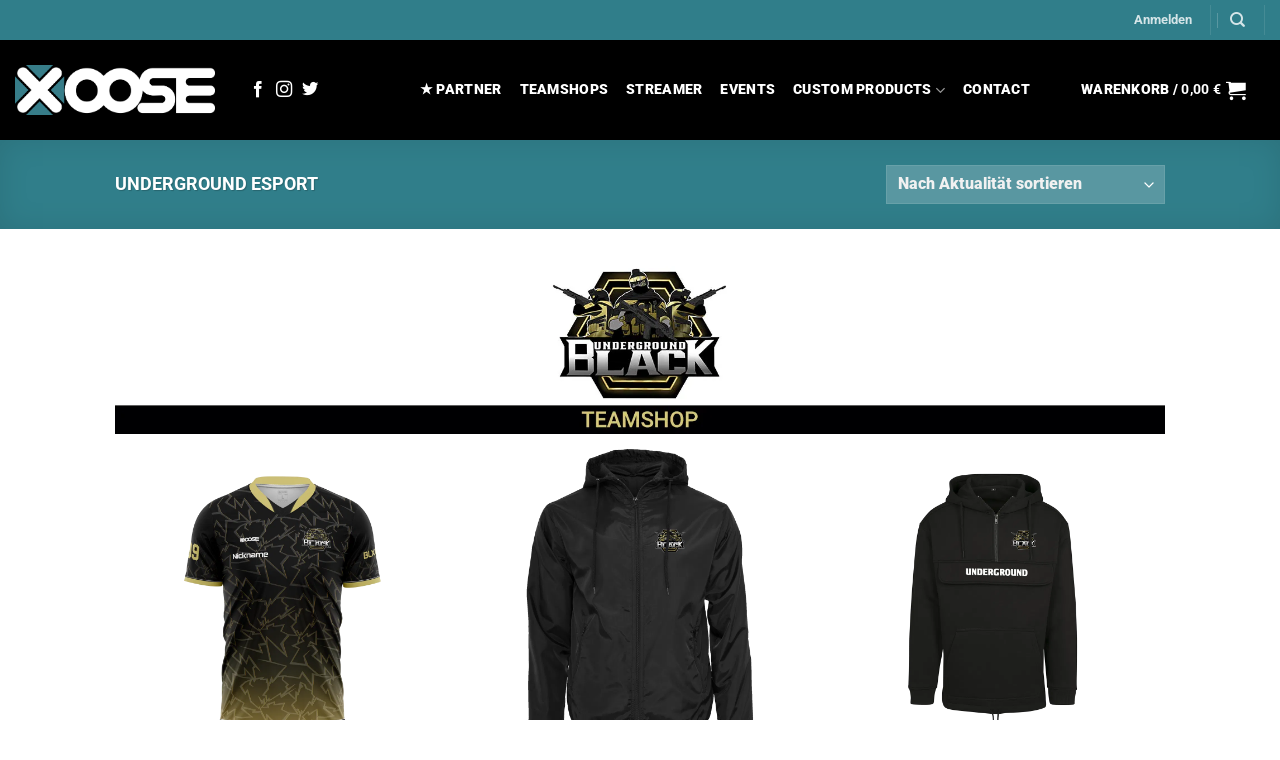

--- FILE ---
content_type: text/css
request_url: https://xoosede.b-cdn.net/wp-content/plugins/variation-swatches-for-woocommerce/assets/css/frontend-list-products.css?ver=6.8.3
body_size: -13
content:
.woocommerce-variation-price,.woocommerce-variation-availability,.woocommerce-variation-add-to-cart .quantity{display:none!important;visibility:hidden!important}.variations_form .variations td.label{display:none}.variations_form .variations td.value{padding:0}.tawcvs-swatches .swatch,.tawcvs-swatches .swatch-show-more{width:35px;height:35px;border:1px solid rgba(58,58,58,.568627451)}.tawcvs-swatches .swatch.swatch-image img,.tawcvs-swatches .swatch-show-more.swatch-image img{margin:0}/*# sourceMappingURL=frontend-list-products.css.map */

--- FILE ---
content_type: text/css
request_url: https://xoosede.b-cdn.net/wp-content/themes/xoose/style.css?ver=3.0
body_size: 779
content:
html .formcraft-css .fc-form.label-placeholder.remove-asterisk- .is-required-true .field-cover.address-cover::after,html .formcraft-css .fc-form.label-placeholder.remove-asterisk- .is-required-true .field-cover.datepicker-cover::after,html .formcraft-css .fc-form.label-placeholder.remove-asterisk- .is-required-true .field-cover.dropdown-cover::after,html .formcraft-css .fc-form.label-placeholder.remove-asterisk- .is-required-true .field-cover.email-cover::after,html .formcraft-css .fc-form.label-placeholder.remove-asterisk- .is-required-true .field-cover.oneLineText-cover::after,html .formcraft-css .fc-form.label-placeholder.remove-asterisk- .is-required-true .field-cover.textarea-cover::after,html .formcraft-css .fc-form.label-placeholder.remove-asterisk-false .is-required-true .field-cover.address-cover::after,html .formcraft-css .fc-form.label-placeholder.remove-asterisk-false .is-required-true .field-cover.datepicker-cover::after,html .formcraft-css .fc-form.label-placeholder.remove-asterisk-false .is-required-true .field-cover.dropdown-cover::after,html .formcraft-css .fc-form.label-placeholder.remove-asterisk-false .is-required-true .field-cover.email-cover::after,html .formcraft-css .fc-form.label-placeholder.remove-asterisk-false .is-required-true .field-cover.oneLineText-cover::after,html .formcraft-css .fc-form.label-placeholder.remove-asterisk-false .is-required-true .field-cover.textarea-cover::after{content:'*';position:absolute;color:#387d88!important;top:-3px;right:-1px;font-size:26px}html .formcraft-css .fc-form .form-element .error{color:#387d88!important}html .formcraft-css .fc-form .form-element .fileupload-cover.field-cover .files-list li div{background-color:#387d88!important;border:1px solid #387d88!important}html .formcraft-css .fc-form .form-element .fileupload-cover.field-cover .files-list li .delete-file,html .formcraft-css .fc-form .form-element .fileupload-cover.field-cover .files-list li .icon-ok{background-color:#387d88!important}.form-flat input:not([type=submit]),.form-flat textarea,.form-flat select{border-radius:0!important}.circle{border-radius:0!important}.tawcvs-swatches .swatch{-webkit-border-radius:0%!important;border-radius:0%!important;border:1px solid #000!important}.tawcvs-swatches .swatch-color.selected:before{border-top-color:#000!important;border-top-style:solid;border-top-width:0;border-right-color:#000!important;border-right-style:solid;border-right-width:2px;border-bottom-color:#000!important;border-bottom-style:solid;border-bottom-width:2px;border-left-color:#000!important;border-left-style:solid;border-left-width:0;border-image-source:initial;border-image-slice:initial;border-image-width:initial;border-image-outset:initial;border-image-repeat:initial}.remodal{max-width:1e3px!important}#chart-button{-webkit-border-radius:0!important;-moz-border-radius:0!important;border-radius:0!important;color:#fff!important;background:#387d88!important}#content-area table td{padding:0;padding-right:21%;font-family:roboto}.wccpf_label{display:none}table{width:100%;margin-bottom:0!important;border-color:#ececec;border-spacing:0}td label,td .label,td input,td select,td form,td dl,td p{margin:0!important}table.wccpf_fields_table td{padding:3px 0!important;vertical-align:middle}th,td{padding:.5em;text-align:left;border-bottom:0 solid #ececec;line-height:1.3;font-size:.9em}#pa_groesse{color:#367d88!important}#pa_flagge{color:#367d88!important}.badge-frame .badge-inner,.badge-outline .badge-inner{color:#367d88!important}.product-info .breadcrumbs{display:none!important}.powered-by{display:none!important}#address_form #cart_items ul li.cart-item,li.cart-item{position:relative;margin:5px 0;padding:10px!important;list-style:none;text-align:left}.stuck .header-main .nav>li>a{line-height:0!important}.nav-dropdown-default{padding:20px 60px 20px 20px!important}.pswp__ui--fit .pswp__top-bar,.pswp__ui--fit .pswp__caption{background-color:rgba(0,0,0,.3);visibility:hidden!important}.button.pinterest:not(.is-outline),.button.pinterest:hover{color:#ffd000!important}.icon-pinterest:before{font-family:'font awesome 5 brands';content:"\f1e8"!important}@media only screen and (max-width:48em){}

--- FILE ---
content_type: text/javascript
request_url: https://xoosede.b-cdn.net/wp-content/plugins/enable-jquery-migrate-helper/js/jquery/jquery-1.12.4-wp.js?ver=1.12.4-wp
body_size: 34752
content:
/*! jQuery v1.12.4 | (c) jQuery Foundation | jquery.org/license | WordPress 2019-05-16 */!function(e,t){"object"==typeof module&&"object"==typeof module.exports?module.exports=e.document?t(e,!0):function(e){if(!e.document)throw new Error("jQuery requires a window with a document");return t(e)}:t(e)}("undefined"!=typeof window?window:this,function(e,t){var j,Y,mt,ft,bt,c,z,_t,r,Ie,ae,A,de,m,y,We,E,F,ct,lt,gt,vt,ve,Ot,D,ue,I,fe,be,Ce,u=[],o=e.document,p=u.slice,_e=u.concat,he=u.push,we=u.indexOf,H={},fn=H.toString,C=H.hasOwnProperty,s={},xe="1.12.4",n=function(e,t){return new n.fn.init(e,t)},an=/^[\s\uFEFF\xA0]+|[\s\uFEFF\xA0]+$/g,on=/^-ms-/,nn=/-([\da-z])/gi,Kt=function(e,t){return t.toUpperCase()};n.fn=n.prototype={jquery:xe,constructor:n,selector:"",length:0,toArray:function(){return p.call(this)},get:function(e){return e!=null?e<0?this[e+this.length]:this[e]:p.call(this)},pushStack:function(e){var t=n.merge(this.constructor(),e);return t.prevObject=this,t.context=this.context,t},each:function(e){return n.each(this,e)},map:function(e){return this.pushStack(n.map(this,function(t,n){return e.call(t,n,t)}))},slice:function(){return this.pushStack(p.apply(this,arguments))},first:function(){return this.eq(0)},last:function(){return this.eq(-1)},eq:function(e){var n=this.length,t=+e+(e<0?n:0);return this.pushStack(t>=0&&t<n?[this[t]]:[])},end:function(){return this.prevObject||this.constructor()},push:he,sort:u.sort,splice:u.splice},n.extend=n.fn.extend=function(){var t,o,i,a,r,c,e=arguments[0]||{},s=1,d=arguments.length,l=!1;for("boolean"==typeof e&&(l=e,e=arguments[s]||{},s++),"object"==typeof e||n.isFunction(e)||(e={}),s===d&&(e=this,s--);s<d;s++)if(null!=(a=arguments[s]))for(i in a)o=e[i],t=a[i],"__proto__"!==i&&e!==t&&(l&&t&&(n.isPlainObject(t)||(c=n.isArray(t)))?(c?(c=!1,r=o&&n.isArray(o)?o:[]):r=o&&n.isPlainObject(o)?o:{},e[i]=n.extend(l,r,t)):void 0!==t&&(e[i]=t));return e},n.extend({expando:"jQuery"+(xe+Math.random()).replace(/\D/g,""),isReady:!0,error:function(e){throw new Error(e)},noop:function(){},isFunction:function(e){return"function"===n.type(e)},isArray:Array.isArray||function(e){return"array"===n.type(e)},isWindow:function(e){return e!=null&&e==e.window},isNumeric:function(e){var t=e&&e.toString();return!n.isArray(e)&&t-parseFloat(t)+1>=0},isEmptyObject:function(e){var t;for(t in e)return!1;return!0},isPlainObject:function(e){var t;if(!e||"object"!==n.type(e)||e.nodeType||n.isWindow(e))return!1;try{if(e.constructor&&!C.call(e,"constructor")&&!C.call(e.constructor.prototype,"isPrototypeOf"))return!1}catch{return!1}if(!s.ownFirst)for(t in e)return C.call(e,t);for(t in e);return void 0===t||C.call(e,t)},type:function(e){return e==null?e+"":"object"==typeof e||"function"==typeof e?H[fn.call(e)]||"object":typeof e},globalEval:function(t){t&&n.trim(t)&&(e.execScript||function(t){e.eval.call(e,t)})(t)},camelCase:function(e){return e.replace(on,"ms-").replace(nn,Kt)},nodeName:function(e,t){return e.nodeName&&e.nodeName.toLowerCase()===t.toLowerCase()},each:function(e,t){var s,n=0;if(ne(e)){for(s=e.length;n<s;n++)if(!1===t.call(e[n],n,e[n]))break}else for(n in e)if(!1===t.call(e[n],n,e[n]))break;return e},trim:function(e){return e==null?"":(e+"").replace(an,"")},makeArray:function(e,t){var s=t||[];return e!=null&&(ne(Object(e))?n.merge(s,"string"==typeof e?[e]:e):he.call(s,e)),s},inArray:function(e,t,n){var s;if(t){if(we)return we.call(t,e,n);for(s=t.length,n=n?n<0?Math.max(0,s+n):n:0;n<s;n++)if(n in t&&t[n]===e)return n}return-1},merge:function(e,t){for(var s=+t.length,n=0,o=e.length;n<s;)e[o++]=t[n++];if(s!==s)for(;void 0!==t[n];)e[o++]=t[n++];return e.length=o,e},grep:function(e,t,n){for(var i,o=[],s=0,a=e.length,r=!n;s<a;s++)(i=!t(e[s],s))!==r&&o.push(e[s]);return o},map:function(e,t,n){var o,a,s=0,i=[];if(ne(e))for(a=e.length;s<a;s++)null!=(o=t(e[s],s,n))&&i.push(o);else for(s in e)null!=(o=t(e[s],s,n))&&i.push(o);return _e.apply([],i)},guid:1,proxy:function(e,t){var s,o,i;if("string"==typeof t&&(i=e[t],t=e,e=i),n.isFunction(e))return o=p.call(arguments,2),s=function(){return e.apply(t||this,o.concat(p.call(arguments)))},s.guid=e.guid=e.guid||n.guid++,s},now:function(){return+new Date},support:s}),"function"==typeof Symbol&&(n.fn[Symbol.iterator]=u[Symbol.iterator]),n.each("Boolean Number String Function Array Date RegExp Object Error Symbol".split(" "),function(e,t){H["[object "+t+"]"]=t.toLowerCase()});function ne(e){var t=!!e&&"length"in e&&e.length,s=n.type(e);return"function"!==s&&!n.isWindow(e)&&("array"===s||0===t||"number"==typeof t&&t>0&&t-1 in e)}j=function(e){var t,i,C,A,D,$,Q,ee,n,r,c,l,g,v,j,x,E,S,N,a="sizzle"+1*new Date,u=e.document,m=0,he=0,oe=U(),G=U(),T=U(),q=function(e,t){return e===t&&(x=!0),0},te=1<<31,je={}.hasOwnProperty,y=[],ge=y.pop,ye=y.push,b=y.push,X=y.slice,O=function(e,t){for(var n=0,s=e.length;n<s;n++)if(e[n]===t)return n;return-1},K="checked|selected|async|autofocus|autoplay|controls|defer|disabled|hidden|ismap|loop|multiple|open|readonly|required|scoped",s=`[\\x20\\t\\r\\n\\f]`,_="(?:\\\\.|[\\w-]|[^\\x00-\\xa0])+",J="\\["+s+"*("+_+")(?:"+s+"*([*^$|!~]?=)"+s+`*(?:'((?:\\\\.|[^\\\\'])*)'|"((?:\\\\.|[^\\\\"])*)"|(`+_+"))|)"+s+"*\\]",I=":("+_+`)(?:\\((('((?:\\\\.|[^\\\\'])*)'|"((?:\\\\.|[^\\\\"])*)")|((?:\\\\.|[^\\\\()[\\]]|`+J+")*)|.*)\\)|)",ve=new RegExp(s+"+","g"),F=new RegExp("^"+s+"+|((?:^|[^\\\\])(?:\\\\.)*)"+s+"+$","g"),pe=new RegExp("^"+s+"*,"+s+"*"),ce=new RegExp("^"+s+"*([>+~]|"+s+")"+s+"*"),ae=new RegExp("="+s+`*([^\\]'"]*?)`+s+"*\\]","g"),le=new RegExp(I),ne=new RegExp("^"+_+"$"),L={ID:new RegExp("^#("+_+")"),CLASS:new RegExp("^\\.("+_+")"),TAG:new RegExp("^("+_+"|[*])"),ATTR:new RegExp("^"+J),PSEUDO:new RegExp("^"+I),CHILD:new RegExp("^:(only|first|last|nth|nth-last)-(child|of-type)(?:\\("+s+"*(even|odd|(([+-]|)(\\d*)n|)"+s+"*(?:([+-]|)"+s+"*(\\d+)|))"+s+"*\\)|)","i"),bool:new RegExp("^(?:"+K+")$","i"),needsContext:new RegExp("^"+s+"*[>+~]|:(even|odd|eq|gt|lt|nth|first|last)(?:\\("+s+"*((?:-\\d)?\\d*)"+s+"*\\)|)(?=[^-]|$)","i")},we=/^(?:input|select|textarea|button)$/i,_e=/^h\d$/i,k=/^[^{]+\{\s*\[native \w/,fe=/^(?:#([\w-]+)|(\w+)|\.([\w-]+))$/,R=/[+~]/,me=/'|\\/g,f=new RegExp("\\\\([\\da-f]{1,6}"+s+"?|("+s+")|.)","ig"),p=function(e,t,n){var s="0x"+t-65536;return s!==s||n?t:s<0?String.fromCharCode(s+65536):String.fromCharCode(s>>10|55296,1023&s|56320)},ie=function(){g()};try{b.apply(y=X.call(u.childNodes),u.childNodes),y[u.childNodes.length].nodeType}catch{b={apply:y.length?function(e,t){ye.apply(e,X.call(t))}:function(e,t){for(var n=e.length,s=0;e[n++]=t[s++];);e.length=n-1}}}function o(e,t,s,o){var c,d,h,f,v,j,y,_,p=t&&t.ownerDocument,m=t?t.nodeType:9;if(s=s||[],"string"!=typeof e||!e||1!==m&&9!==m&&11!==m)return s;if(!o&&((t?t.ownerDocument||t:u)!==n&&g(t),t=t||n,l)){if(11!==m&&(j=fe.exec(e)))if(d=j[1]){if(9===m){{if(!(h=t.getElementById(d)))return s;if(h.id===d)return s.push(h),s}}else if(p&&(h=p.getElementById(d))&&E(t,h)&&h.id===d)return s.push(h),s}else{if(j[2])return b.apply(s,t.getElementsByTagName(e)),s;if((d=j[3])&&i.getElementsByClassName&&t.getElementsByClassName)return b.apply(s,t.getElementsByClassName(d)),s}if(i.qsa&&!T[e+" "]&&(!r||!r.test(e))){if(1!==m)p=t,y=e;else if("object"!==t.nodeName.toLowerCase()){for((c=t.getAttribute("id"))?c=c.replace(me,"\\$&"):t.setAttribute("id",c=a),f=A(e),v=f.length,_=ne.test(c)?"#"+c:"[id='"+c+"']";v--;)f[v]=_+" "+M(f[v]);y=f.join(","),p=R.test(e)&&Y(t.parentNode)||t}if(y)try{return b.apply(s,p.querySelectorAll(y)),s}catch{}finally{c===a&&t.removeAttribute("id")}}}return ee(e.replace(F,"$1"),t,s,o)}function U(){var n=[];function e(s,o){return n.push(s+" ")>t.cacheLength&&delete e[n.shift()],e[s+" "]=o}return e}function d(e){return e[a]=!0,e}function h(e){var t=n.createElement("div");try{return!!e(t)}catch{return!1}finally{t.parentNode&&t.parentNode.removeChild(t),t=null}}function W(e,n){for(var s=e.split("|"),o=s.length;o--;)t.attrHandle[s[o]]=n}function se(e,t){var n=t&&e,s=n&&1===e.nodeType&&1===t.nodeType&&(~t.sourceIndex||te)-(~e.sourceIndex||te);if(s)return s;if(n)for(;n=n.nextSibling;)if(n===t)return-1;return e?1:-1}function de(e){return function(t){return"input"===t.nodeName.toLowerCase()&&t.type===e}}function ue(e){return function(t){var n=t.nodeName.toLowerCase();return("input"===n||"button"===n)&&t.type===e}}function w(e){return d(function(t){return t=+t,d(function(n,s){for(var o,i=e([],n.length,t),a=i.length;a--;)n[o=i[a]]&&(n[o]=!(s[o]=n[o]))})})}function Y(e){return e&&void 0!==e.getElementsByTagName&&e}i=o.support={},Q=o.isXML=function(e){var t=e&&(e.ownerDocument||e).documentElement;return!!t&&"HTML"!==t.nodeName},g=o.setDocument=function(e){var o,m,d=e?e.ownerDocument||e:u;return d!==n&&9===d.nodeType&&d.documentElement?(n=d,c=n.documentElement,l=!Q(n),(o=n.defaultView)&&o.top!==o&&(o.addEventListener?o.addEventListener("unload",ie,!1):o.attachEvent&&o.attachEvent("onunload",ie)),i.attributes=h(function(e){return e.className="i",!e.getAttribute("className")}),i.getElementsByTagName=h(function(e){return e.appendChild(n.createComment("")),!e.getElementsByTagName("*").length}),i.getElementsByClassName=k.test(n.getElementsByClassName),i.getById=h(function(e){return c.appendChild(e).id=a,!n.getElementsByName||!n.getElementsByName(a).length}),i.getById?(t.find.ID=function(e,t){if(void 0!==t.getElementById&&l){var n=t.getElementById(e);return n?[n]:[]}},t.filter.ID=function(e){var t=e.replace(f,p);return function(e){return e.getAttribute("id")===t}}):(delete t.find.ID,t.filter.ID=function(e){var t=e.replace(f,p);return function(e){var n=void 0!==e.getAttributeNode&&e.getAttributeNode("id");return n&&n.value===t}}),t.find.TAG=i.getElementsByTagName?function(e,t){return void 0!==t.getElementsByTagName?t.getElementsByTagName(e):i.qsa?t.querySelectorAll(e):void 0}:function(e,t){var n,s=[],i=0,o=t.getElementsByTagName(e);if("*"===e){for(;n=o[i++];)1===n.nodeType&&s.push(n);return s}return o},t.find.CLASS=i.getElementsByClassName&&function(e,t){if(void 0!==t.getElementsByClassName&&l)return t.getElementsByClassName(e)},j=[],r=[],(i.qsa=k.test(n.querySelectorAll))&&(h(function(e){c.appendChild(e).innerHTML="<a id='"+a+"'></a><select id='"+a+`-\\' msallowcapture=''><option selected=''></option></select>`,e.querySelectorAll("[msallowcapture^='']").length&&r.push("[*^$]="+s+`*(?:''|"")`),e.querySelectorAll("[selected]").length||r.push("\\["+s+"*(?:value|"+K+")"),e.querySelectorAll("[id~="+a+"-]").length||r.push("~="),e.querySelectorAll(":checked").length||r.push(":checked"),e.querySelectorAll("a#"+a+"+*").length||r.push(".#.+[+~]")}),h(function(e){var t=n.createElement("input");t.setAttribute("type","hidden"),e.appendChild(t).setAttribute("name","D"),e.querySelectorAll("[name=d]").length&&r.push("name"+s+"*[*^$|!~]?="),e.querySelectorAll(":enabled").length||r.push(":enabled",":disabled"),e.querySelectorAll("*,:x"),r.push(",.*:")})),(i.matchesSelector=k.test(N=c.matches||c.webkitMatchesSelector||c.mozMatchesSelector||c.oMatchesSelector||c.msMatchesSelector))&&h(function(e){i.disconnectedMatch=N.call(e,"div"),N.call(e,"[s!='']:x"),j.push("!=",I)}),r=r.length&&new RegExp(r.join("|")),j=j.length&&new RegExp(j.join("|")),m=k.test(c.compareDocumentPosition),E=m||k.test(c.contains)?function(e,t){var s=9===e.nodeType?e.documentElement:e,n=t&&t.parentNode;return e===n||!(!n||1!==n.nodeType||!(s.contains?s.contains(n):e.compareDocumentPosition&&16&e.compareDocumentPosition(n)))}:function(e,t){if(t)for(;t=t.parentNode;)if(t===e)return!0;return!1},q=m?function(e,t){if(e===t)return x=!0,0;var s=!e.compareDocumentPosition-!t.compareDocumentPosition;return s||(s=(e.ownerDocument||e)===(t.ownerDocument||t)?e.compareDocumentPosition(t):1,1&s||!i.sortDetached&&t.compareDocumentPosition(e)===s?e===n||e.ownerDocument===u&&E(u,e)?-1:t===n||t.ownerDocument===u&&E(u,t)?1:v?O(v,e)-O(v,t):0:4&s?-1:1)}:function(e,t){if(e===t)return x=!0,0;var s,o=0,r=e.parentNode,c=t.parentNode,i=[e],a=[t];if(!r||!c)return e===n?-1:t===n?1:r?-1:c?1:v?O(v,e)-O(v,t):0;if(r===c)return se(e,t);for(s=e;s=s.parentNode;)i.unshift(s);for(s=t;s=s.parentNode;)a.unshift(s);for(;i[o]===a[o];)o++;return o?se(i[o],a[o]):i[o]===u?-1:a[o]===u?1:0},n):n},o.matches=function(e,t){return o(e,null,null,t)},o.matchesSelector=function(e,t){if((e.ownerDocument||e)!==n&&g(e),t=t.replace(ae,"='$1']"),i.matchesSelector&&l&&!T[t+" "]&&(!j||!j.test(t))&&(!r||!r.test(t)))try{var s=N.call(e,t);if(s||i.disconnectedMatch||e.document&&11!==e.document.nodeType)return s}catch{}return o(t,n,null,[e]).length>0},o.contains=function(e,t){return(e.ownerDocument||e)!==n&&g(e),E(e,t)},o.attr=function(e,s){(e.ownerDocument||e)!==n&&g(e);var a=t.attrHandle[s.toLowerCase()],o=a&&je.call(t.attrHandle,s.toLowerCase())?a(e,s,!l):void 0;return void 0!==o?o:i.attributes||!l?e.getAttribute(s):(o=e.getAttributeNode(s))&&o.specified?o.value:null},o.error=function(e){throw new Error("Syntax error, unrecognized expression: "+e)},o.uniqueSort=function(e){var s,o=[],t=0,n=0;if(x=!i.detectDuplicates,v=!i.sortStable&&e.slice(0),e.sort(q),x){for(;s=e[n++];)s===e[n]&&(t=o.push(n));for(;t--;)e.splice(o[t],1)}return v=null,e},D=o.getText=function(e){var s,n="",o=0,t=e.nodeType;if(t){if(1===t||9===t||11===t){if("string"==typeof e.textContent)return e.textContent;for(e=e.firstChild;e;e=e.nextSibling)n+=D(e)}else if(3===t||4===t)return e.nodeValue}else for(;s=e[o++];)n+=D(s);return n},t=o.selectors={cacheLength:50,createPseudo:d,match:L,attrHandle:{},find:{},relative:{">":{dir:"parentNode",first:!0}," ":{dir:"parentNode"},"+":{dir:"previousSibling",first:!0},"~":{dir:"previousSibling"}},preFilter:{ATTR:function(e){return e[1]=e[1].replace(f,p),e[3]=(e[3]||e[4]||e[5]||"").replace(f,p),"~="===e[2]&&(e[3]=" "+e[3]+" "),e.slice(0,4)},CHILD:function(e){return e[1]=e[1].toLowerCase(),"nth"===e[1].slice(0,3)?(e[3]||o.error(e[0]),e[4]=+(e[4]?e[5]+(e[6]||1):2*("even"===e[3]||"odd"===e[3])),e[5]=+(e[7]+e[8]||"odd"===e[3])):e[3]&&o.error(e[0]),e},PSEUDO:function(e){var n,t=!e[6]&&e[2];return L.CHILD.test(e[0])?null:(e[3]?e[2]=e[4]||e[5]||"":t&&le.test(t)&&(n=A(t,!0))&&(n=t.indexOf(")",t.length-n)-t.length)&&(e[0]=e[0].slice(0,n),e[2]=t.slice(0,n)),e.slice(0,3))}},filter:{TAG:function(e){var t=e.replace(f,p).toLowerCase();return"*"===e?function(){return!0}:function(e){return e.nodeName&&e.nodeName.toLowerCase()===t}},CLASS:function(e){var t=oe[e+" "];return t||(t=new RegExp("(^|"+s+")"+e+"("+s+"|$)"))&&oe(e,function(e){return t.test("string"==typeof e.className&&e.className||void 0!==e.getAttribute&&e.getAttribute("class")||"")})},ATTR:function(e,t,n){return function(s){var i=o.attr(s,e);return i==null?"!="===t:!t||(i+="","="===t?i===n:"!="===t?i!==n:"^="===t?n&&0===i.indexOf(n):"*="===t?n&&i.indexOf(n)>-1:"$="===t?n&&i.slice(-n.length)===n:"~="===t?(" "+i.replace(ve," ")+" ").indexOf(n)>-1:"|="===t&&(i===n||i.slice(0,n.length+1)===n+"-"))}},CHILD:function(e,t,n,s,o){var c="nth"!==e.slice(0,3),r="last"!==e.slice(-4),i="of-type"===t;return 1===s&&0===o?function(e){return!!e.parentNode}:function(t,n,l){var d,h,f,p,g,v,b=c!==r?"nextSibling":"previousSibling",j=t.parentNode,_=i&&t.nodeName.toLowerCase(),y=!l&&!i,u=!1;if(j){if(c){for(;b;){for(d=t;d=d[b];)if(i?d.nodeName.toLowerCase()===_:1===d.nodeType)return!1;v=b="only"===e&&!v&&"nextSibling"}return!0}if(v=[r?j.firstChild:j.lastChild],r&&y){for(d=j,f=d[a]||(d[a]={}),g=f[d.uniqueID]||(f[d.uniqueID]={}),p=g[e]||[],h=p[0]===m&&p[1],u=h&&p[2],d=h&&j.childNodes[h];d=++h&&d&&d[b]||(u=h=0)||v.pop();)if(1===d.nodeType&&++u&&d===t){g[e]=[m,h,u];break}}else if(y&&(d=t,f=d[a]||(d[a]={}),g=f[d.uniqueID]||(f[d.uniqueID]={}),p=g[e]||[],h=p[0]===m&&p[1],u=h),!1===u)for(;d=++h&&d&&d[b]||(u=h=0)||v.pop();)if((i?d.nodeName.toLowerCase()===_:1===d.nodeType)&&++u&&(y&&(f=d[a]||(d[a]={}),g=f[d.uniqueID]||(f[d.uniqueID]={}),g[e]=[m,u]),d===t))break;return(u-=o)===s||u%s==0&&u/s>=0}}},PSEUDO:function(e,n){var i,s=t.pseudos[e]||t.setFilters[e.toLowerCase()]||o.error("unsupported pseudo: "+e);return s[a]?s(n):s.length>1?(i=[e,e,"",n],t.setFilters.hasOwnProperty(e.toLowerCase())?d(function(e,t){for(var o,i=s(e,n),a=i.length;a--;)o=O(e,i[a]),e[o]=!(t[o]=i[a])}):function(e){return s(e,0,i)}):s}},pseudos:{not:d(function(e){var t=[],s=[],n=$(e.replace(F,"$1"));return n[a]?d(function(e,t,s,o){for(var a,r=n(e,null,o,[]),i=e.length;i--;)(a=r[i])&&(e[i]=!(t[i]=a))}):function(e,o,i){return t[0]=e,n(t,null,i,s),t[0]=null,!s.pop()}}),has:d(function(e){return function(t){return o(e,t).length>0}}),contains:d(function(e){return e=e.replace(f,p),function(t){return(t.textContent||t.innerText||D(t)).indexOf(e)>-1}}),lang:d(function(e){return ne.test(e||"")||o.error("unsupported lang: "+e),e=e.replace(f,p).toLowerCase(),function(t){var n;do if(n=l?t.lang:t.getAttribute("xml:lang")||t.getAttribute("lang"))return(n=n.toLowerCase())===e||0===n.indexOf(e+"-");while((t=t.parentNode)&&1===t.nodeType)return!1}}),target:function(t){var n=e.location&&e.location.hash;return n&&n.slice(1)===t.id},root:function(e){return e===c},focus:function(e){return e===n.activeElement&&(!n.hasFocus||n.hasFocus())&&!!(e.type||e.href||~e.tabIndex)},enabled:function(e){return!1===e.disabled},disabled:function(e){return!0===e.disabled},checked:function(e){var t=e.nodeName.toLowerCase();return"input"===t&&!!e.checked||"option"===t&&!!e.selected},selected:function(e){return e.parentNode&&e.parentNode.selectedIndex,!0===e.selected},empty:function(e){for(e=e.firstChild;e;e=e.nextSibling)if(e.nodeType<6)return!1;return!0},parent:function(e){return!t.pseudos.empty(e)},header:function(e){return _e.test(e.nodeName)},input:function(e){return we.test(e.nodeName)},button:function(e){var t=e.nodeName.toLowerCase();return"input"===t&&"button"===e.type||"button"===t},text:function(e){var t;return"input"===e.nodeName.toLowerCase()&&"text"===e.type&&(null==(t=e.getAttribute("type"))||"text"===t.toLowerCase())},first:w(function(){return[0]}),last:w(function(e,t){return[t-1]}),eq:w(function(e,t,n){return[n<0?n+t:n]}),even:w(function(e,t){for(var n=0;n<t;n+=2)e.push(n);return e}),odd:w(function(e,t){for(var n=1;n<t;n+=2)e.push(n);return e}),lt:w(function(e,t,n){for(var s=n<0?n+t:n;--s>=0;)e.push(s);return e}),gt:w(function(e,t,n){for(var s=n<0?n+t:n;++s<t;)e.push(s);return e})}},t.pseudos.nth=t.pseudos.eq;for(C in{radio:!0,checkbox:!0,file:!0,password:!0,image:!0})t.pseudos[C]=de(C);for(C in{submit:!0,reset:!0})t.pseudos[C]=ue(C);function Z(){}Z.prototype=t.filters=t.pseudos,t.setFilters=new Z,A=o.tokenize=function(e,n){var s,i,a,r,c,l,d,u=G[e+" "];if(u)return n?0:u.slice(0);for(s=e,l=[],d=t.preFilter;s;){a&&!(i=pe.exec(s))||(i&&(s=s.slice(i[0].length)||s),l.push(c=[])),a=!1,(i=ce.exec(s))&&(a=i.shift(),c.push({value:a,type:i[0].replace(F," ")}),s=s.slice(a.length));for(r in t.filter)!(i=L[r].exec(s))||d[r]&&!(i=d[r](i))||(a=i.shift(),c.push({value:a,type:r,matches:i}),s=s.slice(a.length));if(!a)break}return n?s.length:s?o.error(e):G(e,l).slice(0)};function M(e){for(var t=0,s=e.length,n="";t<s;t++)n+=e[t].value;return n}function V(e,t,n){var s=t.dir,o=n&&"parentNode"===s,i=he++;return t.first?function(t,n,i){for(;t=t[s];)if(1===t.nodeType||o)return e(t,n,i)}:function(t,n,r){var c,l,d,u=[m,i];if(r){for(;t=t[s];)if((1===t.nodeType||o)&&e(t,n,r))return!0}else for(;t=t[s];)if(1===t.nodeType||o){if(d=t[a]||(t[a]={}),l=d[t.uniqueID]||(d[t.uniqueID]={}),(c=l[s])&&c[0]===m&&c[1]===i)return u[2]=c[2];if(l[s]=u,u[2]=e(t,n,r))return!0}}}function B(e){return e.length>1?function(t,n,s){for(var o=e.length;o--;)if(!e[o](t,n,s))return!1;return!0}:e[0]}function be(e,t,n){for(var s=0,i=t.length;s<i;s++)o(e,t[s],n);return n}function z(e,t,n,s,o){for(var a,r=[],i=0,c=e.length,l=t!=null;i<c;i++)(a=e[i])&&(n&&!n(a,s,o)||(r.push(a),l&&t.push(i)));return r}function H(e,t,n,s,o,i){return s&&!s[a]&&(s=H(s)),o&&!o[a]&&(o=H(o,i)),d(function(i,a,r,c){var d,u,h,p=[],f=[],g=a.length,v=i||be(t||"*",r.nodeType?[r]:r,[]),m=!e||!i&&t?v:z(v,p,e,r,c),l=n?o||(i?e:g||s)?[]:a:m;if(n&&n(m,l,r,c),s)for(u=z(l,f),s(u,[],r,c),d=u.length;d--;)(h=u[d])&&(l[f[d]]=!(m[f[d]]=h));if(i){if(o||e){if(o){for(u=[],d=l.length;d--;)(h=l[d])&&u.push(m[d]=h);o(null,l=[],u,c)}for(d=l.length;d--;)(h=l[d])&&(u=o?O(i,h):p[d])>-1&&(i[u]=!(a[u]=h))}}else l=z(l===a?l.splice(g,l.length):l),o?o(null,a,l,c):b.apply(a,l)})}function P(e){for(var s,o,r,c=e.length,l=t.relative[e[0].type],d=l||t.relative[" "],n=l?1:0,u=V(function(e){return e===r},d,!0),h=V(function(e){return O(r,e)>-1},d,!0),i=[function(e,t,n){var s=!l&&(n||t!==S)||((r=t).nodeType?u(e,t,n):h(e,t,n));return r=null,s}];n<c;n++)if(o=t.relative[e[n].type])i=[V(B(i),o)];else{if(o=t.filter[e[n].type].apply(null,e[n].matches),o[a]){for(s=++n;s<c;s++)if(t.relative[e[s].type])break;return H(n>1&&B(i),n>1&&M(e.slice(0,n-1).concat({value:" "===e[n-2].type?"*":""})).replace(F,"$1"),o,n<s&&P(e.slice(n,s)),s<c&&P(e=e.slice(s)),s<c&&M(e))}i.push(o)}return B(i)}function re(e,s){var i=s.length>0,a=e.length>0,r=function(r,c,d,u,h){var f,j,_,y=0,p="0",w=r&&[],v=[],O=S,x=r||a&&t.find.TAG("*",h),C=m+=O==null?1:Math.random()||.1,E=x.length;for(h&&(S=c===n||c||h);p!==E&&null!=(f=x[p]);p++){if(a&&f){for(_=0,c||f.ownerDocument===n||(g(f),d=!l);j=e[_++];)if(j(f,c||n,d)){u.push(f);break}h&&(m=C)}i&&((f=!j&&f)&&y--,r&&w.push(f))}if(y+=p,i&&p!==y){for(_=0;j=s[_++];)j(w,v,c,d);if(r){if(y>0)for(;p--;)w[p]||v[p]||(v[p]=ge.call(u));v=z(v)}b.apply(u,v),h&&!r&&v.length>0&&y+s.length>1&&o.uniqueSort(u)}return h&&(m=C,S=O),w};return i?d(r):r}return $=o.compile=function(e,t){var s,o=[],i=[],n=T[e+" "];if(!n){for(t||(t=A(e)),s=t.length;s--;)n=P(t[s]),n[a]?o.push(n):i.push(n);n=T(e,re(i,o)),n.selector=e}return n},ee=o.select=function(e,n,s,o){var a,r,c,h,m,u="function"==typeof e&&e,d=!o&&A(e=u.selector||e);if(s=s||[],1===d.length){if(a=d[0]=d[0].slice(0),a.length>2&&"ID"===(r=a[0]).type&&i.getById&&9===n.nodeType&&l&&t.relative[a[1].type]){if(!(n=(t.find.ID(r.matches[0].replace(f,p),n)||[])[0]))return s;u&&(n=n.parentNode),e=e.slice(a.shift().value.length)}for(c=L.needsContext.test(e)?0:a.length;c--;){if(r=a[c],t.relative[h=r.type])break;if((m=t.find[h])&&(o=m(r.matches[0].replace(f,p),R.test(a[0].type)&&Y(n.parentNode)||n))){if(a.splice(c,1),!(e=o.length&&M(a)))return b.apply(s,o),s;break}}}return(u||$(e,d))(o,n,!l,s,!n||R.test(e)&&Y(n.parentNode)||n),s},i.sortStable=a.split("").sort(q).join("")===a,i.detectDuplicates=!!x,g(),i.sortDetached=h(function(e){return 1&e.compareDocumentPosition(n.createElement("div"))}),h(function(e){return e.innerHTML="<a href='#'></a>","#"===e.firstChild.getAttribute("href")})||W("type|href|height|width",function(e,t,n){if(!n)return e.getAttribute(t,"type"===t.toLowerCase()?1:2)}),i.attributes&&h(function(e){return e.innerHTML="<input/>",e.firstChild.setAttribute("value",""),""===e.firstChild.getAttribute("value")})||W("value",function(e,t,n){if(!n&&"input"===e.nodeName.toLowerCase())return e.defaultValue}),h(function(e){return null==e.getAttribute("disabled")})||W(K,function(e,t,n){var s;if(!n)return!0===e[t]?t.toLowerCase():(s=e.getAttributeNode(t))&&s.specified?s.value:null}),o}(e),n.find=j,n.expr=j.selectors,n.expr[":"]=n.expr.pseudos,n.uniqueSort=n.unique=j.uniqueSort,n.text=j.getText,n.isXMLDoc=j.isXML,n.contains=j.contains;var O=function(e,t,s){for(var o=[],i=void 0!==s;(e=e[t])&&9!==e.nodeType;)if(1===e.nodeType){if(i&&n(e).is(s))break;o.push(e)}return o},He=function(e,t){for(var n=[];e;e=e.nextSibling)1===e.nodeType&&e!==t&&n.push(e);return n},qe=n.expr.match.needsContext,at=/^<([\w-]+)\s*\/?>(?:<\/\1>|)$/,It=/^.[^:#[.,]*$/;function G(e,t,s){if(n.isFunction(t))return n.grep(e,function(e,n){return!!t.call(e,n,e)!==s});if(t.nodeType)return n.grep(e,function(e){return e===t!==s});if("string"==typeof t){if(It.test(t))return n.filter(t,e,s);t=n.filter(t,e)}return n.grep(e,function(e){return n.inArray(e,t)>-1!==s})}n.filter=function(e,t,s){var o=t[0];return s&&(e=":not("+e+")"),1===t.length&&1===o.nodeType?n.find.matchesSelector(o,e)?[o]:[]:n.find.matches(e,n.grep(t,function(e){return 1===e.nodeType}))},n.fn.extend({find:function(e){var t,s=[],o=this,i=o.length;if("string"!=typeof e)return this.pushStack(n(e).filter(function(){for(t=0;t<i;t++)if(n.contains(o[t],this))return!0}));for(t=0;t<i;t++)n.find(e,o[t],s);return s=this.pushStack(i>1?n.unique(s):s),s.selector=this.selector?this.selector+" "+e:e,s},filter:function(e){return this.pushStack(G(this,e||[],!1))},not:function(e){return this.pushStack(G(this,e||[],!0))},is:function(e){return!!G(this,"string"==typeof e&&qe.test(e)?n(e):e||[],!1).length}}),mt=/^(?:\s*(<[\w\W]+>)[^>]*|#([\w-]*))$/,(n.fn.init=function(e,t,s){var i,a;if(!e)return this;if(s=s||Y,"string"==typeof e){if(!(i="<"===e.charAt(0)&&">"===e.charAt(e.length-1)&&e.length>=3?[null,e,null]:mt.exec(e))||!i[1]&&t)return!t||t.jquery?(t||s).find(e):this.constructor(t).find(e);if(i[1]){if(t=t instanceof n?t[0]:t,n.merge(this,n.parseHTML(i[1],t&&t.nodeType?t.ownerDocument||t:o,!0)),at.test(i[1])&&n.isPlainObject(t))for(i in t)n.isFunction(this[i])?this[i](t[i]):this.attr(i,t[i]);return this}if((a=o.getElementById(i[2]))&&a.parentNode){if(a.id!==i[2])return Y.find(e);this.length=1,this[0]=a}return this.context=o,this.selector=e,this}return e.nodeType?(this.context=this[0]=e,this.length=1,this):n.isFunction(e)?void 0!==s.ready?s.ready(e):e(n):(void 0!==e.selector&&(this.selector=e.selector,this.context=e.context),n.makeArray(e,this))}).prototype=n.fn,Y=n(o),ft=/^(?:parents|prev(?:Until|All))/,bt={children:!0,contents:!0,next:!0,prev:!0},n.fn.extend({has:function(e){var t,s=n(e,this),o=s.length;return this.filter(function(){for(t=0;t<o;t++)if(n.contains(this,s[t]))return!0})},closest:function(e,t){for(var s,i=0,r=this.length,o=[],a=qe.test(e)||"string"!=typeof e?n(e,t||this.context):0;i<r;i++)for(s=this[i];s&&s!==t;s=s.parentNode)if(s.nodeType<11&&(a?a.index(s)>-1:1===s.nodeType&&n.find.matchesSelector(s,e))){o.push(s);break}return this.pushStack(o.length>1?n.uniqueSort(o):o)},index:function(e){return e?"string"==typeof e?n.inArray(this[0],n(e)):n.inArray(e.jquery?e[0]:e,this):this[0]&&this[0].parentNode?this.first().prevAll().length:-1},add:function(e,t){return this.pushStack(n.uniqueSort(n.merge(this.get(),n(e,t))))},addBack:function(e){return this.add(e==null?this.prevObject:this.prevObject.filter(e))}});function yt(e,t){do e=e[t];while(e&&1!==e.nodeType)return e}n.each({parent:function(e){var t=e.parentNode;return t&&11!==t.nodeType?t:null},parents:function(e){return O(e,"parentNode")},parentsUntil:function(e,t,n){return O(e,"parentNode",n)},next:function(e){return yt(e,"nextSibling")},prev:function(e){return yt(e,"previousSibling")},nextAll:function(e){return O(e,"nextSibling")},prevAll:function(e){return O(e,"previousSibling")},nextUntil:function(e,t,n){return O(e,"nextSibling",n)},prevUntil:function(e,t,n){return O(e,"previousSibling",n)},siblings:function(e){return He((e.parentNode||{}).firstChild,e)},children:function(e){return He(e.firstChild)},contents:function(e){return n.nodeName(e,"iframe")?e.contentDocument||e.contentWindow.document:n.merge([],e.childNodes)}},function(e,t){n.fn[e]=function(s,o){var i=n.map(this,t,s);return"Until"!==e.slice(-5)&&(o=s),o&&"string"==typeof o&&(i=n.filter(o,i)),this.length>1&&(bt[e]||(i=n.uniqueSort(i)),ft.test(e)&&(i=i.reverse())),this.pushStack(i)}}),c=/\S+/g;function Et(e){var t={};return n.each(e.match(c)||[],function(e,n){t[n]=!0}),t}n.Callbacks=function(e){e="string"==typeof e?Et(e):n.extend({},e);var s,i,r,d,t=[],a=[],o=-1,l=function(){for(i=e.once,d=r=!0;a.length;o=-1)for(s=a.shift();++o<t.length;)!1===t[o].apply(s[0],s[1])&&e.stopOnFalse&&(o=t.length,s=!1);e.memory||(s=!1),r=!1,i&&(t=s?[]:"")},c={add:function(){return t&&(s&&!r&&(o=t.length-1,a.push(s)),function s(o){n.each(o,function(o,i){n.isFunction(i)?e.unique&&c.has(i)||t.push(i):i&&i.length&&"string"!==n.type(i)&&s(i)})}(arguments),s&&!r&&l()),this},remove:function(){return n.each(arguments,function(e,s){for(var i;(i=n.inArray(s,t,i))>-1;)t.splice(i,1),i<=o&&o--}),this},has:function(e){return e?n.inArray(e,t)>-1:t.length>0},empty:function(){return t&&(t=[]),this},disable:function(){return i=a=[],t=s="",this},disabled:function(){return!t},lock:function(){return i=!0,s||c.disable(),this},locked:function(){return!!i},fireWith:function(e,t){return i||(t=t||[],t=[e,t.slice?t.slice():t],a.push(t),r||l()),this},fire:function(){return c.fireWith(this,arguments),this},fired:function(){return!!d}};return c},n.extend({Deferred:function(e){var o=[["resolve","done",n.Callbacks("once memory"),"resolved"],["reject","fail",n.Callbacks("once memory"),"rejected"],["notify","progress",n.Callbacks("memory")]],i="pending",s={state:function(){return i},always:function(){return t.done(arguments).fail(arguments),this},then:function(){var e=arguments;return n.Deferred(function(i){n.each(o,function(o,a){var r=n.isFunction(e[o])&&e[o];t[a[1]](function(){var e=r&&r.apply(this,arguments);e&&n.isFunction(e.promise)?e.promise().progress(i.notify).done(i.resolve).fail(i.reject):i[a[0]+"With"](this===s?i.promise():this,r?[e]:arguments)})}),e=null}).promise()},promise:function(e){return e!=null?n.extend(e,s):s}},t={};return s.pipe=s.then,n.each(o,function(e,n){var a=n[2],r=n[3];s[n[1]]=a.add,r&&a.add(function(){i=r},o[1^e][2].disable,o[2][2].lock),t[n[0]]=function(){return t[n[0]+"With"](this===t?s:this,arguments),this},t[n[0]+"With"]=a.fireWith}),s.promise(t),e&&e.call(t,t),t},when:function(e){var r,c,d,t=0,o=p.call(arguments),s=o.length,a=1!==s||e&&n.isFunction(e.promise)?s:0,i=1===a?e:n.Deferred(),l=function(e,t,n){return function(s){t[e]=this,n[e]=arguments.length>1?p.call(arguments):s,n===r?i.notifyWith(t,n):--a||i.resolveWith(t,n)}};if(s>1)for(r=new Array(s),d=new Array(s),c=new Array(s);t<s;t++)o[t]&&n.isFunction(o[t].promise)?o[t].promise().progress(l(t,d,r)).done(l(t,c,o)).fail(i.reject):--a;return a||i.resolveWith(c,o),i.promise()}}),n.fn.ready=function(e){return n.ready.promise().done(e),this},n.extend({isReady:!1,readyWait:1,holdReady:function(e){e?n.readyWait++:n.ready(!0)},ready:function(e){(!0===e?--n.readyWait:n.isReady)||(n.isReady=!0,!0!==e&&--n.readyWait>0||(z.resolveWith(o,[n]),n.fn.triggerHandler&&(n(o).triggerHandler("ready"),n(o).off("ready"))))}});function wt(){o.addEventListener?(o.removeEventListener("DOMContentLoaded",f),e.removeEventListener("load",f)):(o.detachEvent("onreadystatechange",f),e.detachEvent("onload",f))}function f(){(o.addEventListener||"load"===e.event.type||"complete"===o.readyState)&&(wt(),n.ready())}n.ready.promise=function(t){if(!z)if(z=n.Deferred(),"complete"===o.readyState||"loading"!==o.readyState&&!o.documentElement.doScroll)e.setTimeout(n.ready);else if(o.addEventListener)o.addEventListener("DOMContentLoaded",f),e.addEventListener("load",f);else{o.attachEvent("onreadystatechange",f),e.attachEvent("onload",f);var s=!1;try{s=null==e.frameElement&&o.documentElement}catch{}s&&s.doScroll&&function t(){if(!n.isReady){try{s.doScroll("left")}catch{return e.setTimeout(t,50)}wt(),n.ready()}}()}return z.promise(t)},n.ready.promise();for(_t in n(s))break;s.ownFirst="0"===_t,s.inlineBlockNeedsLayout=!1,n(function(){var e,t,n,i;(t=o.getElementsByTagName("body")[0])&&t.style&&(e=o.createElement("div"),n=o.createElement("div"),n.style.cssText="position:absolute;border:0;width:0;height:0;top:0;left:-9999px",t.appendChild(n).appendChild(e),void 0!==e.style.zoom&&(e.style.cssText="display:inline;margin:0;border:0;padding:1px;width:1px;zoom:1",s.inlineBlockNeedsLayout=i=3===e.offsetWidth,i&&(t.style.zoom=1)),t.removeChild(n))}),function(){var e=o.createElement("div");s.deleteExpando=!0;try{delete e.test}catch{s.deleteExpando=!1}e=null}();var M=function(e){var t=n.noData[(e.nodeName+" ").toLowerCase()],s=+e.nodeType||1;return(1===s||9===s)&&(!t||!0!==t&&e.getAttribute("classid")===t)},ln=/^(?:\{[\w\W]*\}|\[[\w\W]*\])$/,kt=/([A-Z])/g;function pt(e,t,s){if(void 0===s&&1===e.nodeType){var o="data-"+t.replace(kt,"-$1").toLowerCase();if("string"==typeof(s=e.getAttribute(o))){try{s="true"===s||"false"!==s&&("null"===s?null:+s+""===s?+s:ln.test(s)?n.parseJSON(s):s)}catch{}n.data(e,t,s)}else s=void 0}return s}function K(e){var t;for(t in e)if(("data"!==t||!n.isEmptyObject(e[t]))&&"toJSON"!==t)return!1;return!0}function ut(e,t,s,o){if(M(e)){var a,l,c=n.expando,d=e.nodeType,r=d?n.cache:e,i=d?e[c]:e[c]&&c;if(i&&r[i]&&(o||r[i].data)||void 0!==s||"string"!=typeof t)return i||(i=d?e[c]=u.pop()||n.guid++:c),r[i]||(r[i]=d?{}:{toJSON:n.noop}),"object"!=typeof t&&"function"!=typeof t||(o?r[i]=n.extend(r[i],t):r[i].data=n.extend(r[i].data,t)),a=r[i],o||(a.data||(a.data={}),a=a.data),void 0!==s&&(a[n.camelCase(t)]=s),"string"==typeof t?null==(l=a[t])&&(l=a[n.camelCase(t)]):l=a,l}}function rt(e,t,o){if(M(e)){var r,c,l=e.nodeType,i=l?n.cache:e,a=l?e[n.expando]:n.expando;if(i[a]){if(t&&(r=o?i[a]:i[a].data)){for(n.isArray(t)?t=t.concat(n.map(t,n.camelCase)):(t in r)?t=[t]:(t=n.camelCase(t),t=t in r?[t]:t.split(" ")),c=t.length;c--;)delete r[t[c]];if(o?!K(r):!n.isEmptyObject(r))return}(o||(delete i[a].data,K(i[a])))&&(l?n.cleanData([e],!0):s.deleteExpando||i!=i.window?delete i[a]:i[a]=void 0)}}}n.extend({cache:{},noData:{"applet ":!0,"embed ":!0,"object ":"clsid:D27CDB6E-AE6D-11cf-96B8-444553540000"},hasData:function(e){return!!(e=e.nodeType?n.cache[e[n.expando]]:e[n.expando])&&!K(e)},data:function(e,t,n){return ut(e,t,n)},removeData:function(e,t){return rt(e,t)},_data:function(e,t,n){return ut(e,t,n,!0)},_removeData:function(e,t){return rt(e,t,!0)}}),n.fn.extend({data:function(e,t){var o,i,a,s=this[0],r=s&&s.attributes;if(void 0===e){if(this.length&&(a=n.data(s),1===s.nodeType&&!n._data(s,"parsedAttrs"))){for(i=r.length;i--;)r[i]&&(o=r[i].name,0===o.indexOf("data-")&&(o=n.camelCase(o.slice(5)),pt(s,o,a[o])));n._data(s,"parsedAttrs",!0)}return a}return"object"==typeof e?this.each(function(){n.data(this,e)}):arguments.length>1?this.each(function(){n.data(this,e,t)}):s?pt(s,e,n.data(s,e)):void 0},removeData:function(e){return this.each(function(){n.removeData(this,e)})}}),n.extend({queue:function(e,t,s){var o;if(e)return t=(t||"fx")+"queue",o=n._data(e,t),s&&(!o||n.isArray(s)?o=n._data(e,t,n.makeArray(s)):o.push(s)),o||[]},dequeue:function(e,t){t=t||"fx";var s=n.queue(e,t),a=s.length,o=s.shift(),i=n._queueHooks(e,t),r=function(){n.dequeue(e,t)};"inprogress"===o&&(o=s.shift(),a--),o&&("fx"===t&&s.unshift("inprogress"),delete i.stop,o.call(e,r,i)),!a&&i&&i.empty.fire()},_queueHooks:function(e,t){var s=t+"queueHooks";return n._data(e,s)||n._data(e,s,{empty:n.Callbacks("once memory").add(function(){n._removeData(e,t+"queue"),n._removeData(e,s)})})}}),n.fn.extend({queue:function(e,t){var s=2;return"string"!=typeof e&&(t=e,e="fx",s--),arguments.length<s?n.queue(this[0],e):void 0===t?this:this.each(function(){var s=n.queue(this,e,t);n._queueHooks(this,e),"fx"===e&&"inprogress"!==s[0]&&n.dequeue(this,e)})},dequeue:function(e){return this.each(function(){n.dequeue(this,e)})},clearQueue:function(e){return this.queue(e||"fx",[])},promise:function(e,t){var s,i=1,a=n.Deferred(),o=this,r=this.length,c=function(){--i||a.resolveWith(o,[o])};for("string"!=typeof e&&(t=e,e=void 0),e=e||"fx";r--;)(s=n._data(o[r],e+"queueHooks"))&&s.empty&&(i++,s.empty.add(c));return c(),a.promise(t)}}),function(){var e;s.shrinkWrapBlocks=function(){if(e!=null)return e;e=!1;var t,n,s;return(n=o.getElementsByTagName("body")[0])&&n.style?(t=o.createElement("div"),s=o.createElement("div"),s.style.cssText="position:absolute;border:0;width:0;height:0;top:0;left:-9999px",n.appendChild(s).appendChild(t),void 0!==t.style.zoom&&(t.style.cssText="-webkit-box-sizing:content-box;-moz-box-sizing:content-box;box-sizing:content-box;display:block;margin:0;border:0;padding:1px;width:1px;zoom:1",t.appendChild(o.createElement("div")).style.width="5px",e=3!==t.offsetWidth),n.removeChild(s),e):void 0}}();var ge=/[+-]?(?:\d*\.|)\d+(?:[eE][+-]?\d+|)/.source,U=new RegExp("^(?:([+-])=|)("+ge+")([a-z%]*)$","i"),b=["Top","Right","Bottom","Left"],S=function(e,t){return e=t||e,"none"===n.css(e,"display")||!n.contains(e.ownerDocument,e)};function it(e,t,s,o){var l,a=1,u=20,d=o?function(){return o.cur()}:function(){return n.css(e,t,"")},c=d(),r=s&&s[3]||(n.cssNumber[t]?"":"px"),i=(n.cssNumber[t]||"px"!==r&&+c)&&U.exec(n.css(e,t));if(i&&i[3]!==r){r=r||i[3],s=s||[],i=+c||1;do a=a||".5",i/=a,n.style(e,t,i+r);while(a!==(a=d()/c)&&1!==a&&--u)}return s&&(i=+i||+c||0,l=s[1]?i+(s[1]+1)*s[2]:+s[2],o&&(o.unit=r,o.start=i,o.end=l)),l}var h=function(e,t,s,o,i,a,r){var c=0,d=e.length,l=s==null;if("object"===n.type(s)){i=!0;for(c in s)h(e,t,c,s[c],!0,a,r)}else if(void 0!==o&&(i=!0,n.isFunction(o)||(r=!0),l&&(r?(t.call(e,o),t=null):(l=t,t=function(e,t,s){return l.call(n(e),s)})),t))for(;c<d;c++)t(e[c],s,r?o:o.call(e[c],c,t(e[c],s)));return i?e:l?t.call(e):d?t(e[0],s):a},X=/^(?:checkbox|radio)$/i,Ke=/<([\w:-]+)/,Ue=/^$|\/(?:java|ecma)script/i,J=/^\s+/,$e="abbr|article|aside|audio|bdi|canvas|data|datalist|details|dialog|figcaption|figure|footer|header|hgroup|main|mark|meter|nav|output|picture|progress|section|summary|template|time|video";function Ve(e){var n=$e.split("|"),t=e.createDocumentFragment();if(t.createElement)for(;n.length;)t.createElement(n.pop());return t}!function(){var e=o.createElement("div"),i=o.createDocumentFragment(),t=o.createElement("input");e.innerHTML="  <link/><table></table><a href='/a'>a</a><input type='checkbox'/>",s.leadingWhitespace=3===e.firstChild.nodeType,s.tbody=!e.getElementsByTagName("tbody").length,s.htmlSerialize=!!e.getElementsByTagName("link").length,s.html5Clone="<:nav></:nav>"!==o.createElement("nav").cloneNode(!0).outerHTML,t.type="checkbox",t.checked=!0,i.appendChild(t),s.appendChecked=t.checked,e.innerHTML="<textarea>x</textarea>",s.noCloneChecked=!!e.cloneNode(!0).lastChild.defaultValue,i.appendChild(e),t=o.createElement("input"),t.setAttribute("type","radio"),t.setAttribute("checked","checked"),t.setAttribute("name","t"),e.appendChild(t),s.checkClone=e.cloneNode(!0).cloneNode(!0).lastChild.checked,s.noCloneEvent=!!e.addEventListener,e[n.expando]=1,s.attributes=!e.getAttribute(n.expando)}(),r={option:[1,"<select multiple='multiple'>","</select>"],legend:[1,"<fieldset>","</fieldset>"],area:[1,"<map>","</map>"],param:[1,"<object>","</object>"],thead:[1,"<table>","</table>"],tr:[2,"<table><tbody>","</tbody></table>"],col:[2,"<table><tbody></tbody><colgroup>","</colgroup></table>"],td:[3,"<table><tbody><tr>","</tr></tbody></table>"],_default:s.htmlSerialize?[0,"",""]:[1,"X<div>","</div>"]},r.optgroup=r.option,r.tbody=r.tfoot=r.colgroup=r.caption=r.thead,r.th=r.td;function i(e,t){var o,a,r=0,s=void 0!==e.getElementsByTagName?e.getElementsByTagName(t||"*"):void 0!==e.querySelectorAll?e.querySelectorAll(t||"*"):void 0;if(!s)for(s=[],a=e.childNodes||e;null!=(o=a[r]);r++)!t||n.nodeName(o,t)?s.push(o):n.merge(s,i(o,t));return void 0===t||t&&n.nodeName(e,t)?n.merge([e],s):s}function oe(e,t){for(var o,s=0;null!=(o=e[s]);s++)n._data(o,"globalEval",!t||n._data(t[s],"globalEval"))}Ie=/<|&#?\w+;/,ae=/<tbody/i;function $t(e){X.test(e.type)&&(e.defaultChecked=e.checked)}function Re(e,t,o,a,c){for(var l,d,u,p,g,v,b,j=e.length,m=Ve(t),h=[],f=0;f<j;f++)if((l=e[f])||0===l)if("object"===n.type(l))n.merge(h,l.nodeType?[l]:l);else if(Ie.test(l)){for(d=d||m.appendChild(t.createElement("div")),v=(Ke.exec(l)||["",""])[1].toLowerCase(),p=r[v]||r._default,d.innerHTML=p[1]+n.htmlPrefilter(l)+p[2],u=p[0];u--;)d=d.lastChild;if(!s.leadingWhitespace&&J.test(l)&&h.push(t.createTextNode(J.exec(l)[0])),!s.tbody)for(l="table"!==v||ae.test(l)?"<table>"!==p[1]||ae.test(l)?0:d:d.firstChild,u=l&&l.childNodes.length;u--;)n.nodeName(g=l.childNodes[u],"tbody")&&!g.childNodes.length&&l.removeChild(g);for(n.merge(h,d.childNodes),d.textContent="";d.firstChild;)d.removeChild(d.firstChild);d=m.lastChild}else h.push(t.createTextNode(l));for(d&&m.removeChild(d),s.appendChecked||n.grep(i(h,"input"),$t),f=0;l=h[f++];)if(a&&n.inArray(l,a)>-1)c&&c.push(l);else if(b=n.contains(l.ownerDocument,l),d=i(m.appendChild(l),"script"),b&&oe(d),o)for(u=0;l=d[u++];)Ue.test(l.type||"")&&o.push(l);return d=null,m}!function(){var t,n,i=o.createElement("div");for(t in{submit:!0,change:!0,focusin:!0})n="on"+t,(s[t]=n in e)||(i.setAttribute(n,"t"),s[t]=!1===i.attributes[n].expando);i=null}();var le=/^(?:input|select|textarea)$/i,Wt=/^key/,Ut=/^(?:mouse|pointer|contextmenu|drag|drop)|click/,Te=/^(?:focusinfocus|focusoutblur)$/,Ee=/^([^.]*)(?:\.(.+)|)/;function B(){return!0}function x(){return!1}function xt(){try{return o.activeElement}catch{}}function pe(e,t,s,o,i,a){var r,c;if("object"==typeof t){"string"!=typeof s&&(o=o||s,s=void 0);for(c in t)pe(e,c,s,o,t[c],a);return e}if(o==null&&i==null?(i=s,o=s=void 0):i==null&&("string"==typeof s?(i=o,o=void 0):(i=o,o=s,s=void 0)),!1===i)i=x;else if(!i)return e;return 1===a&&(r=i,i=function(e){return n().off(e),r.apply(this,arguments)},i.guid=r.guid||(r.guid=n.guid++)),e.each(function(){n.event.add(this,t,i,o,s)})}n.event={global:{},add:function(e,t,s,o,i){var a,r,l,d,u,m,f,p,g,v,b,h=n._data(e);if(h){for(s.handler&&(m=s,s=m.handler,i=m.selector),s.guid||(s.guid=n.guid++),(f=h.events)||(f=h.events={}),(l=h.handle)||(l=h.handle=function(e){return void 0===n||e&&n.event.triggered===e.type?void 0:n.event.dispatch.apply(l.elem,arguments)},l.elem=e),t=(t||"").match(c)||[""],g=t.length;g--;)p=Ee.exec(t[g])||[],a=b=p[1],v=(p[2]||"").split(".").sort(),a&&(r=n.event.special[a]||{},a=(i?r.delegateType:r.bindType)||a,r=n.event.special[a]||{},d=n.extend({type:a,origType:b,data:o,handler:s,guid:s.guid,selector:i,needsContext:i&&n.expr.match.needsContext.test(i),namespace:v.join(".")},m),(u=f[a])||(u=f[a]=[],u.delegateCount=0,r.setup&&!1!==r.setup.call(e,o,v,l)||(e.addEventListener?e.addEventListener(a,l,!1):e.attachEvent&&e.attachEvent("on"+a,l))),r.add&&(r.add.call(e,d),d.handler.guid||(d.handler.guid=s.guid)),i?u.splice(u.delegateCount++,0,d):u.push(d),n.event.global[a]=!0);e=null}},remove:function(e,t,s,o,i){var a,r,l,d,u,h,f,p,g,v,b,m=n.hasData(e)&&n._data(e);if(m&&(h=m.events)){for(t=(t||"").match(c)||[""],f=t.length;f--;)if(d=Ee.exec(t[f])||[],a=b=d[1],g=(d[2]||"").split(".").sort(),a){for(l=n.event.special[a]||{},a=(o?l.delegateType:l.bindType)||a,u=h[a]||[],d=d[2]&&new RegExp("(^|\\.)"+g.join("\\.(?:.*\\.|)")+"(\\.|$)"),v=p=u.length;p--;)r=u[p],!i&&b!==r.origType||s&&s.guid!==r.guid||d&&!d.test(r.namespace)||o&&o!==r.selector&&("**"!==o||!r.selector)||(u.splice(p,1),r.selector&&u.delegateCount--,l.remove&&l.remove.call(e,r));v&&!u.length&&(l.teardown&&!1!==l.teardown.call(e,g,m.handle)||n.removeEvent(e,a,m.handle),delete h[a])}else for(a in h)n.event.remove(e,a+t[f],s,o,!0);n.isEmptyObject(h)&&(delete m.handle,n._removeData(e,"events"))}},trigger:function(t,s,i,a){var r,l,d,u,h,p,g,f=[i||o],c=C.call(t,"type")?t.type:t,m=C.call(t,"namespace")?t.namespace.split("."):[];if(r=l=i=i||o,3!==i.nodeType&&8!==i.nodeType&&!Te.test(c+n.event.triggered)&&(c.indexOf(".")>-1&&(m=c.split("."),c=m.shift(),m.sort()),u=c.indexOf(":")<0&&"on"+c,t=t[n.expando]?t:new n.Event(c,"object"==typeof t&&t),t.isTrigger=a?2:3,t.namespace=m.join("."),t.rnamespace=t.namespace?new RegExp("(^|\\.)"+m.join("\\.(?:.*\\.|)")+"(\\.|$)"):null,t.result=void 0,t.target||(t.target=i),s=s==null?[t]:n.makeArray(s,[t]),d=n.event.special[c]||{},a||!d.trigger||!1!==d.trigger.apply(i,s))){if(!a&&!d.noBubble&&!n.isWindow(i)){for(g=d.delegateType||c,Te.test(g+c)||(r=r.parentNode);r;r=r.parentNode)f.push(r),l=r;l===(i.ownerDocument||o)&&f.push(l.defaultView||l.parentWindow||e)}for(p=0;(r=f[p++])&&!t.isPropagationStopped();)t.type=p>1?g:d.bindType||c,h=(n._data(r,"events")||{})[t.type]&&n._data(r,"handle"),h&&h.apply(r,s),(h=u&&r[u])&&h.apply&&M(r)&&(t.result=h.apply(r,s),!1===t.result&&t.preventDefault());if(t.type=c,!a&&!t.isDefaultPrevented()&&(!d._default||!1===d._default.apply(f.pop(),s))&&M(i)&&u&&i[c]&&!n.isWindow(i)){l=i[u],l&&(i[u]=null),n.event.triggered=c;try{i[c]()}catch{}n.event.triggered=void 0,l&&(i[u]=l)}return t.result}},dispatch:function(e){e=n.event.fix(e);var t,o,i,a,l,r=[],c=p.call(arguments),d=(n._data(this,"events")||{})[e.type]||[],s=n.event.special[e.type]||{};if(c[0]=e,e.delegateTarget=this,!s.preDispatch||!1!==s.preDispatch.call(this,e)){for(r=n.event.handlers.call(this,e,d),i=0;(o=r[i++])&&!e.isPropagationStopped();)for(e.currentTarget=o.elem,a=0;(t=o.handlers[a++])&&!e.isImmediatePropagationStopped();)e.rnamespace&&!e.rnamespace.test(t.namespace)||(e.handleObj=t,e.data=t.data,void 0!==(l=((n.event.special[t.origType]||{}).handle||t.handler).apply(o.elem,c))&&!1===(e.result=l)&&(e.preventDefault(),e.stopPropagation()));return s.postDispatch&&s.postDispatch.call(this,e),e.result}},handlers:function(e,t){var o,i,a,c,l=[],r=t.delegateCount,s=e.target;if(r&&s.nodeType&&("click"!==e.type||isNaN(e.button)||e.button<1))for(;s!=this;s=s.parentNode||this)if(1===s.nodeType&&(!0!==s.disabled||"click"!==e.type)){for(o=[],c=0;c<r;c++)a=t[c],i=a.selector+" ",void 0===o[i]&&(o[i]=a.needsContext?n(i,this).index(s)>-1:n.find(i,this,null,[s]).length),o[i]&&o.push(a);o.length&&l.push({elem:s,handlers:o})}return r<t.length&&l.push({elem:this,handlers:t.slice(r)}),l},fix:function(e){if(e[n.expando])return e;var a,r,c,s=e.type,i=e,t=this.fixHooks[s];for(t||(this.fixHooks[s]=t=Ut.test(s)?this.mouseHooks:Wt.test(s)?this.keyHooks:{}),c=t.props?this.props.concat(t.props):this.props,e=new n.Event(i),a=c.length;a--;)r=c[a],e[r]=i[r];return e.target||(e.target=i.srcElement||o),3===e.target.nodeType&&(e.target=e.target.parentNode),e.metaKey=!!e.metaKey,t.filter?t.filter(e,i):e},props:"altKey bubbles cancelable ctrlKey currentTarget detail eventPhase metaKey relatedTarget shiftKey target timeStamp view which".split(" "),fixHooks:{},keyHooks:{props:"char charCode key keyCode".split(" "),filter:function(e,t){return null==e.which&&(e.which=null!=t.charCode?t.charCode:t.keyCode),e}},mouseHooks:{props:"button buttons clientX clientY fromElement offsetX offsetY pageX pageY screenX screenY toElement".split(" "),filter:function(e,t){var n,s,a,i=t.button,r=t.fromElement;return null==e.pageX&&null!=t.clientX&&(a=e.target.ownerDocument||o,s=a.documentElement,n=a.body,e.pageX=t.clientX+(s&&s.scrollLeft||n&&n.scrollLeft||0)-(s&&s.clientLeft||n&&n.clientLeft||0),e.pageY=t.clientY+(s&&s.scrollTop||n&&n.scrollTop||0)-(s&&s.clientTop||n&&n.clientTop||0)),!e.relatedTarget&&r&&(e.relatedTarget=r===e.target?t.toElement:r),e.which||void 0===i||(e.which=1&i?1:2&i?3:4&i?2:0),e}},special:{load:{noBubble:!0},focus:{trigger:function(){if(this!==xt()&&this.focus)try{return this.focus(),!1}catch{}},delegateType:"focusin"},blur:{trigger:function(){if(this===xt()&&this.blur)return this.blur(),!1},delegateType:"focusout"},click:{trigger:function(){if(n.nodeName(this,"input")&&"checkbox"===this.type&&this.click)return this.click(),!1},_default:function(e){return n.nodeName(e.target,"a")}},beforeunload:{postDispatch:function(e){void 0!==e.result&&e.originalEvent&&(e.originalEvent.returnValue=e.result)}}},simulate:function(e,t,s){var o=n.extend(new n.Event,s,{type:e,isSimulated:!0});n.event.trigger(o,null,t),o.isDefaultPrevented()&&s.preventDefault()}},n.removeEvent=o.removeEventListener?function(e,t,n){e.removeEventListener&&e.removeEventListener(t,n)}:function(e,t,n){var s="on"+t;e.detachEvent&&(void 0===e[s]&&(e[s]=null),e.detachEvent(s,n))},n.Event=function(e,t){if(!(this instanceof n.Event))return new n.Event(e,t);e&&e.type?(this.originalEvent=e,this.type=e.type,this.isDefaultPrevented=e.defaultPrevented||void 0===e.defaultPrevented&&!1===e.returnValue?B:x):this.type=e,t&&n.extend(this,t),this.timeStamp=e&&e.timeStamp||n.now(),this[n.expando]=!0},n.Event.prototype={constructor:n.Event,isDefaultPrevented:x,isPropagationStopped:x,isImmediatePropagationStopped:x,preventDefault:function(){var e=this.originalEvent;this.isDefaultPrevented=B,e&&(e.preventDefault?e.preventDefault():e.returnValue=!1)},stopPropagation:function(){var e=this.originalEvent;this.isPropagationStopped=B,e&&!this.isSimulated&&(e.stopPropagation&&e.stopPropagation(),e.cancelBubble=!0)},stopImmediatePropagation:function(){var e=this.originalEvent;this.isImmediatePropagationStopped=B,e&&e.stopImmediatePropagation&&e.stopImmediatePropagation(),this.stopPropagation()}},n.each({mouseenter:"mouseover",mouseleave:"mouseout",pointerenter:"pointerover",pointerleave:"pointerout"},function(e,t){n.event.special[e]={delegateType:t,bindType:t,handle:function(e){var o,i=this,s=e.relatedTarget,a=e.handleObj;return s&&(s===i||n.contains(i,s))||(e.type=a.origType,o=a.handler.apply(this,arguments),e.type=t),o}}}),s.submit||(n.event.special.submit={setup:function(){if(n.nodeName(this,"form"))return!1;n.event.add(this,"click._submit keypress._submit",function(e){var s=e.target,t=n.nodeName(s,"input")||n.nodeName(s,"button")?n.prop(s,"form"):void 0;t&&!n._data(t,"submit")&&(n.event.add(t,"submit._submit",function(e){e._submitBubble=!0}),n._data(t,"submit",!0))})},postDispatch:function(e){e._submitBubble&&(delete e._submitBubble,this.parentNode&&!e.isTrigger&&n.event.simulate("submit",this.parentNode,e))},teardown:function(){if(n.nodeName(this,"form"))return!1;n.event.remove(this,"._submit")}}),s.change||(n.event.special.change={setup:function(){if(le.test(this.nodeName))return"checkbox"!==this.type&&"radio"!==this.type||(n.event.add(this,"propertychange._change",function(e){"checked"===e.originalEvent.propertyName&&(this._justChanged=!0)}),n.event.add(this,"click._change",function(e){this._justChanged&&!e.isTrigger&&(this._justChanged=!1),n.event.simulate("change",this,e)})),!1;n.event.add(this,"beforeactivate._change",function(e){var t=e.target;le.test(t.nodeName)&&!n._data(t,"change")&&(n.event.add(t,"change._change",function(e){!this.parentNode||e.isSimulated||e.isTrigger||n.event.simulate("change",this.parentNode,e)}),n._data(t,"change",!0))})},handle:function(e){var t=e.target;if(this!==t||e.isSimulated||e.isTrigger||"radio"!==t.type&&"checkbox"!==t.type)return e.handleObj.handler.apply(this,arguments)},teardown:function(){return n.event.remove(this,"._change"),!le.test(this.nodeName)}}),s.focusin||n.each({focus:"focusin",blur:"focusout"},function(e,t){var s=function(e){n.event.simulate(t,e.target,n.event.fix(e))};n.event.special[t]={setup:function(){var o=this.ownerDocument||this,i=n._data(o,t);i||o.addEventListener(e,s,!0),n._data(o,t,(i||0)+1)},teardown:function(){var o=this.ownerDocument||this,i=n._data(o,t)-1;i?n._data(o,t,i):(o.removeEventListener(e,s,!0),n._removeData(o,t))}}}),n.fn.extend({on:function(e,t,n,s){return pe(this,e,t,n,s)},one:function(e,t,n,s){return pe(this,e,t,n,s,1)},off:function(e,t,s){var o,i;if(e&&e.preventDefault&&e.handleObj)return o=e.handleObj,n(e.delegateTarget).off(o.namespace?o.origType+"."+o.namespace:o.origType,o.selector,o.handler),this;if("object"==typeof e){for(i in e)this.off(i,t,e[i]);return this}return!1!==t&&"function"!=typeof t||(s=t,t=void 0),!1===s&&(s=x),this.each(function(){n.event.remove(this,e,s,t)})},trigger:function(e,t){return this.each(function(){n.event.trigger(e,t,this)})},triggerHandler:function(e,t){var s=this[0];if(s)return n.event.trigger(e,t,s,!0)}});var mn=/ jQuery\d+="(?:null|\d+)"/g,je=new RegExp("<(?:"+$e+")[\\s/>]","i"),hn=/<(?!area|br|col|embed|hr|img|input|link|meta|param)(([\w:-]+)[^>]*)\/>/gi,un=/<script|<style|<link/i,dn=/checked\s*(?:[^=]|=\s*.checked.)/i,cn=/^true\/(.*)/,rn=/^\s*<!(?:\[CDATA\[|--)|(?:\]\]|--)>\s*$/g,en=Ve(o),me=en.appendChild(o.createElement("div"));function ke(e,t){return n.nodeName(e,"table")&&n.nodeName(11!==t.nodeType?t:t.firstChild,"tr")?e.getElementsByTagName("tbody")[0]||e.appendChild(e.ownerDocument.createElement("tbody")):e}function Ae(e){return e.type=(null!==n.find.attr(e,"type"))+"/"+e.type,e}function Se(e){var t=cn.exec(e.type);return t?e.type=t[1]:e.removeAttribute("type"),e}function Me(e,t){if(1===t.nodeType&&n.hasData(e)){var o,i,r,c=n._data(e),s=n._data(t,c),a=c.events;if(a){delete s.handle,s.events={};for(o in a)for(i=0,r=a[o].length;i<r;i++)n.event.add(t,o,a[o][i])}s.data&&(s.data=n.extend({},s.data))}}function Jt(e,t){var o,i,a;if(1===t.nodeType){if(o=t.nodeName.toLowerCase(),!s.noCloneEvent&&t[n.expando]){i=n._data(t);for(a in i.events)n.removeEvent(t,a,i.handle);t.removeAttribute(n.expando)}"script"===o&&t.text!==e.text?(Ae(t).text=e.text,Se(t)):"object"===o?(t.parentNode&&(t.outerHTML=e.outerHTML),s.html5Clone&&e.innerHTML&&!n.trim(t.innerHTML)&&(t.innerHTML=e.innerHTML)):"input"===o&&X.test(e.type)?(t.defaultChecked=t.checked=e.checked,t.value!==e.value&&(t.value=e.value)):"option"===o?t.defaultSelected=t.selected=e.defaultSelected:"input"!==o&&"textarea"!==o||(t.defaultValue=e.defaultValue)}}function v(e,t,o,a){t=_e.apply([],t);var r,l,d,u,h,p,c=0,m=e.length,b=m-1,f=t[0],g=n.isFunction(f);if(g||m>1&&"string"==typeof f&&!s.checkClone&&dn.test(f))return e.each(function(n){var s=e.eq(n);g&&(t[0]=f.call(this,n,s.html())),v(s,t,o,a)});if(m&&(d=Re(t,e[0].ownerDocument,!1,e,a),h=d.firstChild,1===d.childNodes.length&&(d=h),h||a)){for(l=n.map(i(d,"script"),Ae),u=l.length;c<m;c++)r=d,c!==b&&(r=n.clone(r,!0,!0),u&&n.merge(l,i(r,"script"))),o.call(e[c],r,c);if(u)for(p=l[l.length-1].ownerDocument,n.map(l,Se),c=0;c<u;c++)r=l[c],Ue.test(r.type||"")&&!n._data(r,"globalEval")&&n.contains(p,r)&&(r.src?n._evalUrl&&n._evalUrl(r.src):n.globalEval((r.text||r.textContent||r.innerHTML||"").replace(rn,"")));d=h=null}return e}function ze(e,t,s){for(var o,r=t?n.filter(t,e):e,a=0;null!=(o=r[a]);a++)s||1!==o.nodeType||n.cleanData(i(o)),o.parentNode&&(s&&n.contains(o.ownerDocument,o)&&oe(i(o,"script")),o.parentNode.removeChild(o));return e}n.extend({htmlPrefilter:function(e){return e.replace(hn,"<$1></$2>")},clone:function(e,t,o){var a,r,c,l,d,u=n.contains(e.ownerDocument,e);if(s.html5Clone||n.isXMLDoc(e)||!je.test("<"+e.nodeName+">")?c=e.cloneNode(!0):(me.innerHTML=e.outerHTML,me.removeChild(c=me.firstChild)),!(s.noCloneEvent&&s.noCloneChecked||1!==e.nodeType&&11!==e.nodeType||n.isXMLDoc(e)))for(a=i(c),l=i(e),r=0;null!=(d=l[r]);++r)a[r]&&Jt(d,a[r]);if(t)if(o)for(l=l||i(e),a=a||i(c),r=0;null!=(d=l[r]);r++)Me(d,a[r]);else Me(e,c);return a=i(c,"script"),a.length>0&&oe(a,!u&&i(e,"script")),a=l=d=null,c},cleanData:function(e,t){for(var o,i,a,r,d=0,c=n.expando,l=n.cache,h=s.attributes,m=n.event.special;null!=(o=e[d]);d++)if((t||M(o))&&(i=o[c],r=i&&l[i])){if(r.events)for(a in r.events)m[a]?n.event.remove(o,a):n.removeEvent(o,a,r.handle);l[i]&&(delete l[i],h||void 0===o.removeAttribute?o[c]=void 0:o.removeAttribute(c),u.push(i))}}}),n.fn.extend({domManip:v,detach:function(e){return ze(this,e,!0)},remove:function(e){return ze(this,e)},text:function(e){return h(this,function(e){return void 0===e?n.text(this):this.empty().append((this[0]&&this[0].ownerDocument||o).createTextNode(e))},null,e,arguments.length)},append:function(){return v(this,arguments,function(e){(1===this.nodeType||11===this.nodeType||9===this.nodeType)&&ke(this,e).appendChild(e)})},prepend:function(){return v(this,arguments,function(e){if(1===this.nodeType||11===this.nodeType||9===this.nodeType){var t=ke(this,e);t.insertBefore(e,t.firstChild)}})},before:function(){return v(this,arguments,function(e){this.parentNode&&this.parentNode.insertBefore(e,this)})},after:function(){return v(this,arguments,function(e){this.parentNode&&this.parentNode.insertBefore(e,this.nextSibling)})},empty:function(){for(var e,t=0;null!=(e=this[t]);t++){for(1===e.nodeType&&n.cleanData(i(e,!1));e.firstChild;)e.removeChild(e.firstChild);e.options&&n.nodeName(e,"select")&&(e.options.length=0)}return this},clone:function(e,t){return e=e!=null&&e,t=t??e,this.map(function(){return n.clone(this,e,t)})},html:function(e){return h(this,function(e){var t=this[0]||{},o=0,a=this.length;if(void 0===e)return 1===t.nodeType?t.innerHTML.replace(mn,""):void 0;if("string"==typeof e&&!un.test(e)&&(s.htmlSerialize||!je.test(e))&&(s.leadingWhitespace||!J.test(e))&&!r[(Ke.exec(e)||["",""])[1].toLowerCase()]){e=n.htmlPrefilter(e);try{for(;o<a;o++)t=this[o]||{},1===t.nodeType&&(n.cleanData(i(t,!1)),t.innerHTML=e);t=0}catch{}}t&&this.empty().append(e)},null,e,arguments.length)},replaceWith:function(){var e=[];return v(this,arguments,function(t){var s=this.parentNode;n.inArray(this,e)<0&&(n.cleanData(i(this)),s&&s.replaceChild(t,this))},e)}}),n.each({appendTo:"append",prependTo:"prepend",insertBefore:"before",insertAfter:"after",replaceAll:"replaceWith"},function(e,t){n.fn[e]=function(e){for(var o,s=0,i=[],a=n(e),r=a.length-1;s<=r;s++)o=s===r?this:this.clone(!0),n(a[s])[t](o),he.apply(i,o.get());return this.pushStack(i)}}),de={HTML:"block",BODY:"block"};function Le(e,t){var s=n(t.createElement(e)).appendTo(t.body),o=n.css(s[0],"display");return s.detach(),o}function P(e){var s=o,t=de[e];return t||(t=Le(e,s),"none"!==t&&t||(A=(A||n("<iframe frameborder='0' width='0' height='0'/>")).appendTo(s.documentElement),s=(A[0].contentWindow||A[0].contentDocument).document,s.write(),s.close(),t=Le(e,s),A.detach()),de[e]=t),t}var Pe=/^margin/,L=new RegExp("^("+ge+")(?!px)[a-z%]+$","i"),ie=function(e,t,n,s){var o,i,a={};for(o in t)a[o]=e.style[o],e.style[o]=t[o];i=n.apply(e,s||[]);for(o in t)e.style[o]=a[o];return i},Be=o.documentElement;!function(){var i,r,l,d,u,h,c=o.createElement("div"),t=o.createElement("div");function a(){var n,s,a=o.documentElement;a.appendChild(c),t.style.cssText="-webkit-box-sizing:border-box;box-sizing:border-box;position:relative;display:block;margin:auto;border:1px;padding:1px;top:1%;width:50%",i=h=d=!1,u=l=!0,e.getComputedStyle&&(s=e.getComputedStyle(t),i="1%"!==(s||{}).top,d="2px"===(s||{}).marginLeft,h="4px"===(s||{width:"4px"}).width,t.style.marginRight="50%",u="4px"===(s||{marginRight:"4px"}).marginRight,n=t.appendChild(o.createElement("div")),n.style.cssText=t.style.cssText="-webkit-box-sizing:content-box;-moz-box-sizing:content-box;box-sizing:content-box;display:block;margin:0;border:0;padding:0",n.style.marginRight=n.style.width="0",t.style.width="1px",l=!parseFloat((e.getComputedStyle(n)||{}).marginRight),t.removeChild(n)),t.style.display="none",r=0===t.getClientRects().length,r&&(t.style.display="",t.innerHTML="<table><tr><td></td><td>t</td></tr></table>",t.childNodes[0].style.borderCollapse="separate",n=t.getElementsByTagName("td"),n[0].style.cssText="margin:0;border:0;padding:0;display:none",(r=0===n[0].offsetHeight)&&(n[0].style.display="",n[1].style.display="none",r=0===n[0].offsetHeight)),a.removeChild(c)}t.style&&(t.style.cssText="float:left;opacity:.5",s.opacity="0.5"===t.style.opacity,s.cssFloat=!!t.style.cssFloat,t.style.backgroundClip="content-box",t.cloneNode(!0).style.backgroundClip="",s.clearCloneStyle="content-box"===t.style.backgroundClip,c=o.createElement("div"),c.style.cssText="border:0;width:8px;height:0;top:0;left:-9999px;padding:0;margin-top:1px;position:absolute",t.innerHTML="",c.appendChild(t),s.boxSizing=""===t.style.boxSizing||""===t.style.MozBoxSizing||""===t.style.WebkitBoxSizing,n.extend(s,{reliableHiddenOffsets:function(){return i==null&&a(),r},boxSizingReliable:function(){return i==null&&a(),h},pixelMarginRight:function(){return i==null&&a(),u},pixelPosition:function(){return i==null&&a(),i},reliableMarginRight:function(){return i==null&&a(),l},reliableMarginLeft:function(){return i==null&&a(),d}}))}(),We=/^(top|right|bottom|left)$/,e.getComputedStyle?(y=function(t){var n=t.ownerDocument.defaultView;return n&&n.opener||(n=e),n.getComputedStyle(t)},m=function(e,t,o){var i,r,c,l,a=e.style;return o=o||y(e),i=o?o.getPropertyValue(t)||o[t]:void 0,""!==i&&void 0!==i||n.contains(e.ownerDocument,e)||(i=n.style(e,t)),o&&!s.pixelMarginRight()&&L.test(i)&&Pe.test(t)&&(r=a.width,c=a.minWidth,l=a.maxWidth,a.minWidth=a.maxWidth=a.width=i,i=o.width,a.width=r,a.minWidth=c,a.maxWidth=l),void 0===i?i:i+""}):Be.currentStyle&&(y=function(e){return e.currentStyle},m=function(e,t,n){var s,i,a,r,o=e.style;return n=n||y(e),s=n?n[t]:void 0,s==null&&o&&o[t]&&(s=o[t]),L.test(s)&&!We.test(t)&&(r=o.left,i=e.runtimeStyle,a=i&&i.left,a&&(i.left=e.currentStyle.left),o.left="fontSize"===t?"1em":s,s=o.pixelLeft+"px",o.left=r,a&&(i.left=a)),void 0===s?s:s+""||"auto"});function Z(e,t){return{get:function(){return e()?void delete this.get:(this.get=t).apply(this,arguments)}}}var Q=/alpha\([^)]*\)/i,Vt=/opacity\s*=\s*([^)]*)/i,Ht=/^(none|table(?!-c[ea]).+)/,Pt=new RegExp("^("+ge+")(.*)$","i"),zt={position:"absolute",visibility:"hidden",display:"block"},Qe={letterSpacing:"0",fontWeight:"400"},Ze=["Webkit","O","Moz","ms"],Je=o.createElement("div").style;function et(e){if(e in Je)return e;for(var n=e.charAt(0).toUpperCase()+e.slice(1),t=Ze.length;t--;)if((e=Ze[t]+n)in Je)return e}function tt(e,t){for(var s,i,r,a=[],o=0,c=e.length;o<c;o++)s=e[o],s.style&&(a[o]=n._data(s,"olddisplay"),i=s.style.display,t?(a[o]||"none"!==i||(s.style.display=""),""===s.style.display&&S(s)&&(a[o]=n._data(s,"olddisplay",P(s.nodeName)))):(r=S(s),(i&&"none"!==i||!r)&&n._data(s,"olddisplay",r?i:n.css(s,"display"))));for(o=0;o<c;o++)s=e[o],s.style&&(t&&"none"!==s.style.display&&""!==s.style.display||(s.style.display=t?a[o]||"":"none"));return e}function nt(e,t,n){var s=Pt.exec(t);return s?Math.max(0,s[1]-(n||0))+(s[2]||"px"):t}function st(e,t,s,o,i){for(var a=s===(o?"border":"content")?4:"width"===t?1:0,r=0;a<4;a+=2)"margin"===s&&(r+=n.css(e,s+b[a],!0,i)),o?("content"===s&&(r-=n.css(e,"padding"+b[a],!0,i)),"margin"!==s&&(r-=n.css(e,"border"+b[a]+"Width",!0,i))):(r+=n.css(e,"padding"+b[a],!0,i),"padding"!==s&&(r+=n.css(e,"border"+b[a]+"Width",!0,i)));return r}function ot(e,t,o){var r=!0,i="width"===t?e.offsetWidth:e.offsetHeight,a=y(e),c=s.boxSizing&&"border-box"===n.css(e,"boxSizing",!1,a);if(i<=0||i==null){if(i=m(e,t,a),(i<0||i==null)&&(i=e.style[t]),L.test(i))return i;r=c&&(s.boxSizingReliable()||i===e.style[t]),i=parseFloat(i)||0}return i+st(e,t,o||(c?"border":"content"),r,a)+"px"}n.extend({cssHooks:{opacity:{get:function(e,t){if(t){var n=m(e,"opacity");return""===n?"1":n}}}},cssNumber:{animationIterationCount:!0,columnCount:!0,fillOpacity:!0,flexGrow:!0,flexShrink:!0,fontWeight:!0,lineHeight:!0,opacity:!0,order:!0,orphans:!0,widows:!0,zIndex:!0,zoom:!0},cssProps:{float:s.cssFloat?"cssFloat":"styleFloat"},style:function(e,t,o,i){if(e&&3!==e.nodeType&&8!==e.nodeType&&e.style){var a,r,l,c=n.camelCase(t),d=e.style;if(t=n.cssProps[c]||(n.cssProps[c]=et(c)||c),r=n.cssHooks[t]||n.cssHooks[c],void 0===o)return r&&"get"in r&&void 0!==(a=r.get(e,!1,i))?a:d[t];if(l=typeof o,"string"===l&&(a=U.exec(o))&&a[1]&&(o=it(e,t,a),l="number"),o!=null&&o===o&&("number"===l&&(o+=a&&a[3]||(n.cssNumber[c]?"":"px")),s.clearCloneStyle||""!==o||0!==t.indexOf("background")||(d[t]="inherit"),!(r&&"set"in r&&void 0===(o=r.set(e,o,i)))))try{d[t]=o}catch{}}},css:function(e,t,s,o){var i,r,c,a=n.camelCase(t);return t=n.cssProps[a]||(n.cssProps[a]=et(a)||a),r=n.cssHooks[t]||n.cssHooks[a],r&&"get"in r&&(i=r.get(e,!0,s)),void 0===i&&(i=m(e,t,o)),"normal"===i&&t in Qe&&(i=Qe[t]),""===s||s?(c=parseFloat(i),!0===s||isFinite(c)?c||0:i):i}}),n.each(["height","width"],function(e,t){n.cssHooks[t]={get:function(e,s,o){if(s)return Ht.test(n.css(e,"display"))&&0===e.offsetWidth?ie(e,zt,function(){return ot(e,t,o)}):ot(e,t,o)},set:function(e,o,i){var a=i&&y(e);return nt(e,o,i?st(e,t,i,s.boxSizing&&"border-box"===n.css(e,"boxSizing",!1,a),a):0)}}}),s.opacity||(n.cssHooks.opacity={get:function(e,t){return Vt.test((t&&e.currentStyle?e.currentStyle.filter:e.style.filter)||"")?.01*parseFloat(RegExp.$1)+"":t?"1":""},set:function(e,t){var s=e.style,o=e.currentStyle,a=n.isNumeric(t)?"alpha(opacity="+100*t+")":"",i=o&&o.filter||s.filter||"";s.zoom=1,(t>=1||""===t)&&""===n.trim(i.replace(Q,""))&&s.removeAttribute&&(s.removeAttribute("filter"),""===t||o&&!o.filter)||(s.filter=Q.test(i)?i.replace(Q,a):i+" "+a)}}),n.cssHooks.marginRight=Z(s.reliableMarginRight,function(e,t){if(t)return ie(e,{display:"inline-block"},m,[e,"marginRight"])}),n.cssHooks.marginLeft=Z(s.reliableMarginLeft,function(e,t){if(t)return(parseFloat(m(e,"marginLeft"))||(n.contains(e.ownerDocument,e)?e.getBoundingClientRect().left-ie(e,{marginLeft:0},function(){return e.getBoundingClientRect().left}):0))+"px"}),n.each({margin:"",padding:"",border:"Width"},function(e,t){n.cssHooks[e+t]={expand:function(n){for(var s=0,i={},o="string"==typeof n?n.split(" "):[n];s<4;s++)i[e+b[s]+t]=o[s]||o[s-2]||o[0];return i}},Pe.test(e)||(n.cssHooks[e+t].set=nt)}),n.fn.extend({css:function(e,t){return h(this,function(e,t,s){var i,a,r={},o=0;if(n.isArray(t)){for(i=y(e),a=t.length;o<a;o++)r[t[o]]=n.css(e,t[o],!1,i);return r}return void 0!==s?n.style(e,t,s):n.css(e,t)},e,t,arguments.length>1)},show:function(){return tt(this,!0)},hide:function(){return tt(this)},toggle:function(e){return"boolean"==typeof e?e?this.show():this.hide():this.each(function(){S(this)?n(this).show():n(this).hide()})}});function a(e,t,n,s,o){return new a.prototype.init(e,t,n,s,o)}n.Tween=a,a.prototype={constructor:a,init:function(e,t,s,o,i,a){this.elem=e,this.prop=s,this.easing=i||n.easing._default,this.options=t,this.start=this.now=this.cur(),this.end=o,this.unit=a||(n.cssNumber[s]?"":"px")},cur:function(){var e=a.propHooks[this.prop];return e&&e.get?e.get(this):a.propHooks._default.get(this)},run:function(e){var t,s=a.propHooks[this.prop];return this.options.duration?this.pos=t=n.easing[this.easing](e,this.options.duration*e,0,1,this.options.duration):this.pos=t=e,this.now=(this.end-this.start)*t+this.start,this.options.step&&this.options.step.call(this.elem,this.now,this),s&&s.set?s.set(this):a.propHooks._default.set(this),this}},a.prototype.init.prototype=a.prototype,a.propHooks={_default:{get:function(e){var t;return 1!==e.elem.nodeType||null!=e.elem[e.prop]&&null==e.elem.style[e.prop]?e.elem[e.prop]:(t=n.css(e.elem,e.prop,""),t&&"auto"!==t?t:0)},set:function(e){n.fx.step[e.prop]?n.fx.step[e.prop](e):1!==e.elem.nodeType||null==e.elem.style[n.cssProps[e.prop]]&&!n.cssHooks[e.prop]?e.elem[e.prop]=e.now:n.style(e.elem,e.prop,e.now+e.unit)}}},a.propHooks.scrollTop=a.propHooks.scrollLeft={set:function(e){e.elem.nodeType&&e.elem.parentNode&&(e.elem[e.prop]=e.now)}},n.easing={linear:function(e){return e},swing:function(e){return.5-Math.cos(e*Math.PI)/2},_default:"swing"},n.fx=a.prototype.init,n.fx.step={},ct=/^(?:toggle|show|hide)$/,lt=/queueHooks$/;function dt(){return e.setTimeout(function(){E=void 0}),E=n.now()}function V(e,t){var s,n={height:e},o=0;for(t=t?1:0;o<4;o+=2-t)s=b[o],n["margin"+s]=n["padding"+s]=e;return t&&(n.opacity=n.width=e),n}function ht(e,t,n){for(var o,i=(l.tweeners[t]||[]).concat(l.tweeners["*"]),s=0,a=i.length;s<a;s++)if(o=i[s].call(n,t,e))return o}function Mt(e,t,o){var i,c,d,h,f,p,g,v,u=this,m={},r=e.style,l=e.nodeType&&S(e),a=n._data(e,"fxshow");o.queue||(c=n._queueHooks(e,"fx"),null==c.unqueued&&(c.unqueued=0,g=c.empty.fire,c.empty.fire=function(){c.unqueued||g()}),c.unqueued++,u.always(function(){u.always(function(){c.unqueued--,n.queue(e,"fx").length||c.empty.fire()})})),1===e.nodeType&&("height"in t||"width"in t)&&(o.overflow=[r.overflow,r.overflowX,r.overflowY],d=n.css(e,"display"),"inline"===(v="none"===d?n._data(e,"olddisplay")||P(e.nodeName):d)&&"none"===n.css(e,"float")&&(s.inlineBlockNeedsLayout&&"inline"!==P(e.nodeName)?r.zoom=1:r.display="inline-block")),o.overflow&&(r.overflow="hidden",s.shrinkWrapBlocks()||u.always(function(){r.overflow=o.overflow[0],r.overflowX=o.overflow[1],r.overflowY=o.overflow[2]}));for(i in t)if(f=t[i],ct.exec(f)){if(delete t[i],p=p||"toggle"===f,f===(l?"hide":"show")){if("show"!==f||!a||void 0===a[i])continue;l=!0}m[i]=a&&a[i]||n.style(e,i)}else d=void 0;if(n.isEmptyObject(m))"inline"===("none"===d?P(e.nodeName):d)&&(r.display=d);else{a?"hidden"in a&&(l=a.hidden):a=n._data(e,"fxshow",{}),p&&(a.hidden=!l),l?n(e).show():u.done(function(){n(e).hide()}),u.done(function(){var t;n._removeData(e,"fxshow");for(t in m)n.style(e,t,m[t])});for(i in m)h=ht(l?a[i]:0,i,u),i in a||(a[i]=h.start,l&&(h.end=h.start,h.start="width"===i||"height"===i?1:0))}}function St(e,t){var s,o,i,a,r;for(s in e)if(i=n.camelCase(s),a=t[i],o=e[s],n.isArray(o)&&(a=o[1],o=e[s]=o[0]),s!==i&&(e[i]=o,delete e[s]),(r=n.cssHooks[i])&&"expand"in r){o=r.expand(o),delete e[i];for(s in o)s in e||(e[s]=o[s],t[s]=a)}else t[i]=a}function l(e,t,s){var a,r,c=0,h=l.prefilters.length,i=n.Deferred().always(function(){delete u.elem}),u=function(){if(r)return!1;for(var c=E||dt(),t=Math.max(0,o.startTime+o.duration-c),l=t/o.duration||0,n=1-l,s=0,a=o.tweens.length;s<a;s++)o.tweens[s].run(n);return i.notifyWith(e,[o,n,t]),n<1&&a?t:(i.resolveWith(e,[o]),!1)},o=i.promise({elem:e,props:n.extend({},t),opts:n.extend(!0,{specialEasing:{},easing:n.easing._default},s),originalProperties:t,originalOptions:s,startTime:E||dt(),duration:s.duration,tweens:[],createTween:function(t,s){var i=n.Tween(e,o.opts,t,s,o.opts.specialEasing[t]||o.opts.easing);return o.tweens.push(i),i},stop:function(t){var n=0,s=t?o.tweens.length:0;if(r)return this;for(r=!0;n<s;n++)o.tweens[n].run(1);return t?(i.notifyWith(e,[o,1,0]),i.resolveWith(e,[o,t])):i.rejectWith(e,[o,t]),this}}),d=o.props;for(St(d,o.opts.specialEasing);c<h;c++)if(a=l.prefilters[c].call(o,e,d,o.opts))return n.isFunction(a.stop)&&(n._queueHooks(o.elem,o.opts.queue).stop=n.proxy(a.stop,a)),a;return n.map(d,ht,o),n.isFunction(o.opts.start)&&o.opts.start.call(e,o),n.fx.timer(n.extend(u,{elem:e,anim:o,queue:o.opts.queue})),o.progress(o.opts.progress).done(o.opts.done,o.opts.complete).fail(o.opts.fail).always(o.opts.always)}n.Animation=n.extend(l,{tweeners:{"*":[function(e,t){var n=this.createTween(e,t);return it(n.elem,e,U.exec(t),n),n}]},tweener:function(e,t){n.isFunction(e)?(t=e,e=["*"]):e=e.match(c);for(var s,o=0,i=e.length;o<i;o++)s=e[o],l.tweeners[s]=l.tweeners[s]||[],l.tweeners[s].unshift(t)},prefilters:[Mt],prefilter:function(e,t){t?l.prefilters.unshift(e):l.prefilters.push(e)}}),n.speed=function(e,t,s){var o=e&&"object"==typeof e?n.extend({},e):{complete:s||!s&&t||n.isFunction(e)&&e,duration:e,easing:s&&t||t&&!n.isFunction(t)&&t};return o.duration=n.fx.off?0:"number"==typeof o.duration?o.duration:o.duration in n.fx.speeds?n.fx.speeds[o.duration]:n.fx.speeds._default,null!=o.queue&&!0!==o.queue||(o.queue="fx"),o.old=o.complete,o.complete=function(){n.isFunction(o.old)&&o.old.call(this),o.queue&&n.dequeue(this,o.queue)},o},n.fn.extend({fadeTo:function(e,t,n,s){return this.filter(S).css("opacity",0).show().end().animate({opacity:t},e,n,s)},animate:function(e,t,s,o){var r=n.isEmptyObject(e),a=n.speed(t,s,o),i=function(){var t=l(this,n.extend({},e),a);(r||n._data(this,"finish"))&&t.stop(!0)};return i.finish=i,r||!1===a.queue?this.each(i):this.queue(a.queue,i)},stop:function(e,t,s){var o=function(e){var t=e.stop;delete e.stop,t(s)};return"string"!=typeof e&&(s=t,t=e,e=void 0),t&&!1!==e&&this.queue(e||"fx",[]),this.each(function(){var r=!0,t=e!=null&&e+"queueHooks",a=n.timers,i=n._data(this);if(t)i[t]&&i[t].stop&&o(i[t]);else for(t in i)i[t]&&i[t].stop&&lt.test(t)&&o(i[t]);for(t=a.length;t--;)a[t].elem!==this||e!=null&&a[t].queue!==e||(a[t].anim.stop(s),r=!1,a.splice(t,1));!r&&s||n.dequeue(this,e)})},finish:function(e){return!1!==e&&(e=e||"fx"),this.each(function(){var t,i=n._data(this),s=i[e+"queue"],a=i[e+"queueHooks"],o=n.timers,r=s?s.length:0;for(i.finish=!0,n.queue(this,e,[]),a&&a.stop&&a.stop.call(this,!0),t=o.length;t--;)o[t].elem===this&&o[t].queue===e&&(o[t].anim.stop(!0),o.splice(t,1));for(t=0;t<r;t++)s[t]&&s[t].finish&&s[t].finish.call(this);delete i.finish})}}),n.each(["toggle","show","hide"],function(e,t){var s=n.fn[t];n.fn[t]=function(e,n,o){return e==null||"boolean"==typeof e?s.apply(this,arguments):this.animate(V(t,!0),e,n,o)}}),n.each({slideDown:V("show"),slideUp:V("hide"),slideToggle:V("toggle"),fadeIn:{opacity:"show"},fadeOut:{opacity:"hide"},fadeToggle:{opacity:"toggle"}},function(e,t){n.fn[e]=function(e,n,s){return this.animate(t,e,n,s)}}),n.timers=[],n.fx.tick=function(){var s,e=n.timers,t=0;for(E=n.now();t<e.length;t++)(s=e[t])()||e[t]!==s||e.splice(t--,1);e.length||n.fx.stop(),E=void 0},n.fx.timer=function(e){n.timers.push(e),e()?n.fx.start():n.timers.pop()},n.fx.interval=13,n.fx.start=function(){F||(F=e.setInterval(n.fx.tick,n.fx.interval))},n.fx.stop=function(){e.clearInterval(F),F=null},n.fx.speeds={slow:600,fast:200,_default:400},n.fn.delay=function(t,s){return t=n.fx?n.fx.speeds[t]||t:t,s=s||"fx",this.queue(s,function(n,s){var o=e.setTimeout(n,t);s.stop=function(){e.clearTimeout(o)}})},function(){var n,e=o.createElement("input"),t=o.createElement("div"),i=o.createElement("select"),a=i.appendChild(o.createElement("option")),t=o.createElement("div");t.setAttribute("className","t"),t.innerHTML="  <link/><table></table><a href='/a'>a</a><input type='checkbox'/>",n=t.getElementsByTagName("a")[0],e.setAttribute("type","checkbox"),t.appendChild(e),n=t.getElementsByTagName("a")[0],n.style.cssText="top:1px",s.getSetAttribute="t"!==t.className,s.style=/top/.test(n.getAttribute("style")),s.hrefNormalized="/a"===n.getAttribute("href"),s.checkOn=!!e.value,s.optSelected=a.selected,s.enctype=!!o.createElement("form").enctype,i.disabled=!0,s.optDisabled=!a.disabled,e=o.createElement("input"),e.setAttribute("value",""),s.input=""===e.getAttribute("value"),e.value="t",e.setAttribute("type","radio"),s.radioValue="t"===e.value}(),gt=/\r/g,vt=/[\x20\t\r\n\f]+/g,n.fn.extend({val:function(e){var t,s,i,o=this[0];{if(arguments.length)return i=n.isFunction(e),this.each(function(t){var o;1===this.nodeType&&(o=i?e.call(this,t,n(this).val()):e,o==null?o="":"number"==typeof o?o+="":n.isArray(o)&&(o=n.map(o,function(e){return e==null?"":e+""})),(s=n.valHooks[this.type]||n.valHooks[this.nodeName.toLowerCase()])&&"set"in s&&void 0!==s.set(this,o,"value")||(this.value=o))});if(o)return(s=n.valHooks[o.type]||n.valHooks[o.nodeName.toLowerCase()])&&"get"in s&&void 0!==(t=s.get(o,"value"))?t:(t=o.value,"string"==typeof t?t.replace(gt,""):t??"")}}}),n.extend({valHooks:{option:{get:function(e){var t=n.find.attr(e,"value");return t??n.trim(n.text(e)).replace(vt," ")}},select:{get:function(e){for(var t,r,c=e.options,o=e.selectedIndex,i="select-one"===e.type||o<0,l=i?null:[],d=i?o+1:c.length,a=o<0?d:i?o:0;a<d;a++)if(t=c[a],(t.selected||a===o)&&(s.optDisabled?!t.disabled:null===t.getAttribute("disabled"))&&(!t.parentNode.disabled||!n.nodeName(t.parentNode,"optgroup"))){if(r=n(t).val(),i)return r;l.push(r)}return l},set:function(e,t){for(var s,i,o=e.options,r=n.makeArray(t),a=o.length;a--;)if(s=o[a],n.inArray(n.valHooks.option.get(s),r)>-1)try{s.selected=i=!0}catch{s.scrollHeight}else s.selected=!1;return i||(e.selectedIndex=-1),o}}}}),n.each(["radio","checkbox"],function(){n.valHooks[this]={set:function(e,t){if(n.isArray(t))return e.checked=n.inArray(n(e).val(),t)>-1}},s.checkOn||(n.valHooks[this].get=function(e){return null===e.getAttribute("value")?"on":e.value})});var k,jt,d=n.expr.attrHandle,W=/^(?:checked|selected)$/i,_=s.getSetAttribute,T=s.input;n.fn.extend({attr:function(e,t){return h(this,n.attr,e,t,arguments.length>1)},removeAttr:function(e){return this.each(function(){n.removeAttr(this,e)})}}),n.extend({attr:function(e,t,s){var o,i,a=e.nodeType;if(3!==a&&8!==a&&2!==a)return void 0===e.getAttribute?n.prop(e,t,s):(1===a&&n.isXMLDoc(e)||(t=t.toLowerCase(),i=n.attrHooks[t]||(n.expr.match.bool.test(t)?jt:k)),void 0!==s?null===s?void n.removeAttr(e,t):i&&"set"in i&&void 0!==(o=i.set(e,s,t))?o:(e.setAttribute(t,s+""),s):i&&"get"in i&&null!==(o=i.get(e,t))?o:(o=n.find.attr(e,t),o??void 0))},attrHooks:{type:{set:function(e,t){if(!s.radioValue&&"radio"===t&&n.nodeName(e,"input")){var o=e.value;return e.setAttribute("type",t),o&&(e.value=o),t}}}},removeAttr:function(e,t){var s,o,a=0,i=t&&t.match(c);if(i&&1===e.nodeType)for(;s=i[a++];)o=n.propFix[s]||s,n.expr.match.bool.test(s)?T&&_||!W.test(s)?e[o]=!1:e[n.camelCase("default-"+s)]=e[o]=!1:n.attr(e,s,""),e.removeAttribute(_?s:o)}}),jt={set:function(e,t,s){return!1===t?n.removeAttr(e,s):T&&_||!W.test(s)?e.setAttribute(!_&&n.propFix[s]||s,s):e[n.camelCase("default-"+s)]=e[s]=!0,s}},n.each(n.expr.match.bool.source.match(/\w+/g),function(e,t){var s=d[t]||n.find.attr;T&&_||!W.test(t)?d[t]=function(e,t,n){var o,i;return n||(i=d[t],d[t]=o,o=null!=s(e,t,n)?t.toLowerCase():null,d[t]=i),o}:d[t]=function(e,t,s){if(!s)return e[n.camelCase("default-"+t)]?t.toLowerCase():null}}),T&&_||(n.attrHooks.value={set:function(e,t,s){if(!n.nodeName(e,"input"))return k&&k.set(e,t,s);e.defaultValue=t}}),_||(k={set:function(e,t,n){var s=e.getAttributeNode(n);if(s||e.setAttributeNode(s=e.ownerDocument.createAttribute(n)),s.value=t+="","value"===n||t===e.getAttribute(n))return t}},d.id=d.name=d.coords=function(e,t,n){var s;if(!n)return(s=e.getAttributeNode(t))&&""!==s.value?s.value:null},n.valHooks.button={get:function(e,t){var n=e.getAttributeNode(t);if(n&&n.specified)return n.value},set:k.set},n.attrHooks.contenteditable={set:function(e,t,n){k.set(e,""!==t&&t,n)}},n.each(["width","height"],function(e,t){n.attrHooks[t]={set:function(e,n){if(""===n)return e.setAttribute(t,"auto"),n}}})),s.style||(n.attrHooks.style={get:function(e){return e.style.cssText||void 0},set:function(e,t){return e.style.cssText=t+""}}),ve=/^(?:input|select|textarea|button|object)$/i,Ot=/^(?:a|area)$/i,n.fn.extend({prop:function(e,t){return h(this,n.prop,e,t,arguments.length>1)},removeProp:function(e){return e=n.propFix[e]||e,this.each(function(){try{this[e]=void 0,delete this[e]}catch{}})}}),n.extend({prop:function(e,t,s){var o,i,a=e.nodeType;if(3!==a&&8!==a&&2!==a)return 1===a&&n.isXMLDoc(e)||(t=n.propFix[t]||t,o=n.propHooks[t]),void 0!==s?o&&"set"in o&&void 0!==(i=o.set(e,s,t))?i:e[t]=s:o&&"get"in o&&null!==(i=o.get(e,t))?i:e[t]},propHooks:{tabIndex:{get:function(e){var t=n.find.attr(e,"tabindex");return t?parseInt(t,10):ve.test(e.nodeName)||Ot.test(e.nodeName)&&e.href?0:-1}}},propFix:{for:"htmlFor",class:"className"}}),s.hrefNormalized||n.each(["href","src"],function(e,t){n.propHooks[t]={get:function(e){return e.getAttribute(t,4)}}}),s.optSelected||(n.propHooks.selected={get:function(e){var t=e.parentNode;return t&&(t.selectedIndex,t.parentNode&&t.parentNode.selectedIndex),null},set:function(e){var t=e.parentNode;t&&(t.selectedIndex,t.parentNode&&t.parentNode.selectedIndex)}}),n.each(["tabIndex","readOnly","maxLength","cellSpacing","cellPadding","rowSpan","colSpan","useMap","frameBorder","contentEditable"],function(){n.propFix[this.toLowerCase()]=this}),s.enctype||(n.propFix.enctype="encoding"),D=/[\t\r\n\f]/g;function g(e){return n.attr(e,"class")||""}n.fn.extend({addClass:function(e){var t,s,o,i,a,r,l,d=0;if(n.isFunction(e))return this.each(function(t){n(this).addClass(e.call(this,t,g(this)))});if("string"==typeof e&&e)for(l=e.match(c)||[];t=this[d++];)if(i=g(t),s=1===t.nodeType&&(" "+i+" ").replace(D," ")){for(r=0;a=l[r++];)s.indexOf(" "+a+" ")<0&&(s+=a+" ");o=n.trim(s),i!==o&&n.attr(t,"class",o)}return this},removeClass:function(e){var t,s,o,i,a,r,l,d=0;if(n.isFunction(e))return this.each(function(t){n(this).removeClass(e.call(this,t,g(this)))});if(!arguments.length)return this.attr("class","");if("string"==typeof e&&e)for(l=e.match(c)||[];s=this[d++];)if(i=g(s),t=1===s.nodeType&&(" "+i+" ").replace(D," ")){for(r=0;a=l[r++];)for(;t.indexOf(" "+a+" ")>-1;)t=t.replace(" "+a+" "," ");o=n.trim(t),i!==o&&n.attr(s,"class",o)}return this},toggleClass:function(e,t){var s=typeof e;return"boolean"==typeof t&&"string"===s?t?this.addClass(e):this.removeClass(e):n.isFunction(e)?this.each(function(s){n(this).toggleClass(e.call(this,s,g(this),t),t)}):this.each(function(){if("string"===s){i=0,o=n(this),a=e.match(c)||[];for(var t,o,i,a;t=a[i++];)o.hasClass(t)?o.removeClass(t):o.addClass(t)}else void 0!==e&&"boolean"!==s||(t=g(this),t&&n._data(this,"__className__",t),n.attr(this,"class",t||!1===e?"":n._data(this,"__className__")||""))})},hasClass:function(e){for(var t,s=0,n=" "+e+" ";t=this[s++];)if(1===t.nodeType&&(" "+g(t)+" ").replace(D," ").indexOf(n)>-1)return!0;return!1}}),n.each("blur focus focusin focusout load resize scroll unload click dblclick mousedown mouseup mousemove mouseover mouseout mouseenter mouseleave change select submit keydown keypress keyup error contextmenu".split(" "),function(e,t){n.fn[t]=function(e,n){return arguments.length>0?this.on(t,null,e,n):this.trigger(t)}}),n.fn.extend({hover:function(e,t){return this.mouseenter(e).mouseleave(t||e)}});var At=e.location,$=n.now(),q=/\?/,Ft=/(,)|(\[|{)|(}|])|"(?:[^"\\\r\n]|\\["\\/bfnrt]|\\u[\da-fA-F]{4})*"\s*:?|true|false|null|-?(?!0\d)\d+(?:\.\d+|)(?:[eE][+-]?\d+|)/g;n.parseJSON=function(t){if(e.JSON&&e.JSON.parse)return e.JSON.parse(t+"");var i,s=null,o=n.trim(t+"");return o&&!n.trim(o.replace(Ft,function(e,t,n,o){return i&&t&&(s=0),0===s?e:(i=n||t,s+=!o-!n,"")}))?Function("return "+o)():n.error("Invalid JSON: "+t)},n.parseXML=function(t){var s,o;if(!t||"string"!=typeof t)return null;try{e.DOMParser?(o=new e.DOMParser,s=o.parseFromString(t,"text/xml")):(s=new e.ActiveXObject("Microsoft.XMLDOM"),s.async="false",s.loadXML(t))}catch{s=void 0}return s&&s.documentElement&&!s.getElementsByTagName("parsererror").length||n.error("Invalid XML: "+t),s};var Tt=/#.*$/,Xe=/([?&])_=[^&]*/,Dt=/^(.*?):[ \t]*([^\r\n]*)\r?$/gm,Nt=/^(?:about|app|app-storage|.+-extension|file|res|widget):$/,Lt=/^(?:GET|HEAD)$/,Rt=/^\/\//,Ge=/^([\w.+-]+:)(?:\/\/(?:[^/?#]*@|)([^/?#:]*)(?::(\d+)|)|)/,Ye={},ee={},Ct="*/".concat("*"),te=At.href,w=Ge.exec(te.toLowerCase())||[];function Ne(e){return function(t,s){"string"!=typeof t&&(s=t,t="*");var o,i=0,a=t.toLowerCase().match(c)||[];if(n.isFunction(s))for(;o=a[i++];)"+"===o.charAt(0)?(o=o.slice(1)||"*",(e[o]=e[o]||[]).unshift(s)):(e[o]=e[o]||[]).push(s)}}function De(e,t,s,o){var i={},r=e===ee;function a(c){var l;return i[c]=!0,n.each(e[c]||[],function(e,n){var c=n(t,s,o);return"string"!=typeof c||r||i[c]?r?!(l=c):void 0:(t.dataTypes.unshift(c),a(c),!1)}),l}return a(t.dataTypes[0])||!i["*"]&&a("*")}function se(e,t){var s,o,i=n.ajaxSettings.flatOptions||{};for(s in t)void 0!==t[s]&&((i[s]?e:o||(o={}))[s]=t[s]);return o&&n.extend(!0,e,o),e}function qt(e,t,n){for(var o,i,a,r,c=e.contents,s=e.dataTypes;"*"===s[0];)s.shift(),void 0===a&&(a=e.mimeType||t.getResponseHeader("Content-Type"));if(a)for(i in c)if(c[i]&&c[i].test(a)){s.unshift(i);break}if(s[0]in n)o=s[0];else{for(i in n){if(!s[0]||e.converters[i+" "+s[0]]){o=i;break}r||(r=i)}o=o||r}if(o)return o!==s[0]&&s.unshift(o),n[o]}function Yt(e,t,n,s){var o,i,a,c,l,r={},d=e.dataTypes.slice();if(d[1])for(i in e.converters)r[i.toLowerCase()]=e.converters[i];for(o=d.shift();o;)if(e.responseFields[o]&&(n[e.responseFields[o]]=t),!a&&s&&e.dataFilter&&(t=e.dataFilter(t,e.dataType)),a=o,o=d.shift())if("*"===o)o=a;else if("*"!==a&&a!==o){if(!(i=r[a+" "+o]||r["* "+o]))for(l in r)if(c=l.split(" "),c[1]===o&&(i=r[a+" "+c[0]]||r["* "+c[0]])){!0===i?i=r[l]:!0!==r[l]&&(o=c[0],d.unshift(c[1]));break}if(!0!==i)if(i&&e.throws)t=i(t);else try{t=i(t)}catch(e){return{state:"parsererror",error:i?e:"No conversion from "+a+" to "+o}}}return{state:"success",data:t}}n.extend({active:0,lastModified:{},etag:{},ajaxSettings:{url:te,type:"GET",isLocal:Nt.test(w[1]),global:!0,processData:!0,async:!0,contentType:"application/x-www-form-urlencoded; charset=UTF-8",accepts:{"*":Ct,text:"text/plain",html:"text/html",xml:"application/xml, text/xml",json:"application/json, text/javascript"},contents:{xml:/\bxml\b/,html:/\bhtml/,json:/\bjson\b/},responseFields:{xml:"responseXML",text:"responseText",json:"responseJSON"},converters:{"* text":String,"text html":!0,"text json":n.parseJSON,"text xml":n.parseXML},flatOptions:{url:!0,context:!0}},ajaxSetup:function(e,t){return t?se(se(e,n.ajaxSettings),t):se(n.ajaxSettings,e)},ajaxPrefilter:Ne(Ye),ajaxTransport:Ne(ee),ajax:function(t,s){"object"==typeof t&&(s=t,t=void 0),s=s||{};var a,d,u,h,m,p,v,j,o=n.ajaxSetup({},s),l=o.context||o,y=o.context&&(l.nodeType||l.jquery)?n(l):n.event,b=n.Deferred(),C=n.Callbacks("once memory"),f=o.statusCode||{},_={},O={},r=0,x="canceled",i={readyState:0,getResponseHeader:function(e){if(2===r){if(!p){p={};for(var t;t=Dt.exec(v);)p[t[1].toLowerCase()]=t[2]}t=p[e.toLowerCase()]}return t??null},getAllResponseHeaders:function(){return 2===r?v:null},setRequestHeader:function(e,t){var n=e.toLowerCase();return r||(e=O[n]=O[n]||e,_[e]=t),this},overrideMimeType:function(e){return r||(o.mimeType=e),this},statusCode:function(e){var t;if(e)if(r<2)for(t in e)f[t]=[f[t],e[t]];else i.always(e[i.status]);return this},abort:function(e){var t=e||x;return h&&h.abort(t),g(0,t),this}};if(b.promise(i).complete=C.add,i.success=i.done,i.error=i.fail,o.url=((t||o.url||te)+"").replace(Tt,"").replace(Rt,w[1]+"//"),o.type=s.method||s.type||o.method||o.type,o.dataTypes=n.trim(o.dataType||"*").toLowerCase().match(c)||[""],null==o.crossDomain&&(u=Ge.exec(o.url.toLowerCase()),o.crossDomain=!(!u||u[1]===w[1]&&u[2]===w[2]&&(u[3]||("http:"===u[1]?"80":"443"))===(w[3]||("http:"===w[1]?"80":"443")))),o.data&&o.processData&&"string"!=typeof o.data&&(o.data=n.param(o.data,o.traditional)),De(Ye,o,s,i),2===r)return i;m=n.event&&o.global,m&&0==n.active++&&n.event.trigger("ajaxStart"),o.type=o.type.toUpperCase(),o.hasContent=!Lt.test(o.type),a=o.url,o.hasContent||(o.data&&(a=o.url+=(q.test(a)?"&":"?")+o.data,delete o.data),!1===o.cache&&(o.url=Xe.test(a)?a.replace(Xe,"$1_="+$++):a+(q.test(a)?"&":"?")+"_="+$++)),o.ifModified&&(n.lastModified[a]&&i.setRequestHeader("If-Modified-Since",n.lastModified[a]),n.etag[a]&&i.setRequestHeader("If-None-Match",n.etag[a])),(o.data&&o.hasContent&&!1!==o.contentType||s.contentType)&&i.setRequestHeader("Content-Type",o.contentType),i.setRequestHeader("Accept",o.dataTypes[0]&&o.accepts[o.dataTypes[0]]?o.accepts[o.dataTypes[0]]+("*"!==o.dataTypes[0]?", "+Ct+"; q=0.01":""):o.accepts["*"]);for(d in o.headers)i.setRequestHeader(d,o.headers[d]);if(o.beforeSend&&(!1===o.beforeSend.call(l,i,o)||2===r))return i.abort();x="abort";for(d in{success:1,error:1,complete:1})i[d](o[d]);if(h=De(ee,o,s,i)){if(i.readyState=1,m&&y.trigger("ajaxSend",[i,o]),2===r)return i;o.async&&o.timeout>0&&(j=e.setTimeout(function(){i.abort("timeout")},o.timeout));try{r=1,h.send(_,g)}catch(e){if(!(r<2))throw e;g(-1,e)}}else g(-1,"No Transport");function g(t,s,c,d){var p,g,_,w,O,u=s;2!==r&&(r=2,j&&e.clearTimeout(j),h=void 0,v=d||"",i.readyState=t>0?4:0,p=t>=200&&t<300||304===t,c&&(g=qt(o,i,c)),g=Yt(o,g,i,p),p?(o.ifModified&&(w=i.getResponseHeader("Last-Modified"),w&&(n.lastModified[a]=w),(w=i.getResponseHeader("etag"))&&(n.etag[a]=w)),204===t||"HEAD"===o.type?u="nocontent":304===t?u="notmodified":(u=g.state,O=g.data,_=g.error,p=!_)):(_=u,!t&&u||(u="error",t<0&&(t=0))),i.status=t,i.statusText=(s||u)+"",p?b.resolveWith(l,[O,u,i]):b.rejectWith(l,[i,u,_]),i.statusCode(f),f=void 0,m&&y.trigger(p?"ajaxSuccess":"ajaxError",[i,o,p?O:_]),C.fireWith(l,[i,u]),m&&(y.trigger("ajaxComplete",[i,o]),--n.active||n.event.trigger("ajaxStop")))}return i},getJSON:function(e,t,s){return n.get(e,t,s,"json")},getScript:function(e,t){return n.get(e,void 0,t,"script")}}),n.each(["get","post"],function(e,t){n[t]=function(e,s,o,i){return n.isFunction(s)&&(i=i||o,o=s,s=void 0),n.ajax(n.extend({url:e,type:t,dataType:i,data:s,success:o},n.isPlainObject(e)&&e))}}),n._evalUrl=function(e){return n.ajax({url:e,type:"GET",dataType:"script",cache:!0,async:!1,global:!1,throws:!0})},n.fn.extend({wrapAll:function(e){if(n.isFunction(e))return this.each(function(t){n(this).wrapAll(e.call(this,t))});if(this[0]){var t=n(e,this[0].ownerDocument).eq(0).clone(!0);this[0].parentNode&&t.insertBefore(this[0]),t.map(function(){for(var e=this;e.firstChild&&1===e.firstChild.nodeType;)e=e.firstChild;return e}).append(this)}return this},wrapInner:function(e){return n.isFunction(e)?this.each(function(t){n(this).wrapInner(e.call(this,t))}):this.each(function(){var t=n(this),s=t.contents();s.length?s.wrapAll(e):t.append(e)})},wrap:function(e){var t=n.isFunction(e);return this.each(function(s){n(this).wrapAll(t?e.call(this,s):e)})},unwrap:function(){return this.parent().each(function(){n.nodeName(this,"body")||n(this).replaceWith(this.childNodes)}).end()}});function Gt(e){return e.style&&e.style.display||n.css(e,"display")}function Xt(e){if(!n.contains(e.ownerDocument||o,e))return!0;for(;e&&1===e.nodeType;){if("none"===Gt(e)||"hidden"===e.type)return!0;e=e.parentNode}return!1}n.expr.filters.hidden=function(e){return s.reliableHiddenOffsets()?e.offsetWidth<=0&&e.offsetHeight<=0&&!e.getClientRects().length:Xt(e)},n.expr.filters.visible=function(e){return!n.expr.filters.hidden(e)};var Qt=/%20/g,Zt=/\[\]$/,Fe=/\r?\n/g,Bt=/^(?:submit|button|image|reset|file)$/i,tn=/^(?:input|select|textarea|keygen)/i;function re(e,t,s,o){var i;if(n.isArray(t))n.each(t,function(t,n){s||Zt.test(e)?o(e,n):re(e+"["+("object"==typeof n&&n!=null?t:"")+"]",n,s,o)});else if(s||"object"!==n.type(t))o(e,t);else for(i in t)re(e+"["+i+"]",t[i],s,o)}n.param=function(e,t){var s,o=[],i=function(e,t){t=n.isFunction(t)?t():t??"",o[o.length]=encodeURIComponent(e)+"="+encodeURIComponent(t)};if(void 0===t&&(t=n.ajaxSettings&&n.ajaxSettings.traditional),n.isArray(e)||e.jquery&&!n.isPlainObject(e))n.each(e,function(){i(this.name,this.value)});else for(s in e)re(s,e[s],t,i);return o.join("&").replace(Qt,"+")},n.fn.extend({serialize:function(){return n.param(this.serializeArray())},serializeArray:function(){return this.map(function(){var e=n.prop(this,"elements");return e?n.makeArray(e):this}).filter(function(){var e=this.type;return this.name&&!n(this).is(":disabled")&&tn.test(this.nodeName)&&!Bt.test(e)&&(this.checked||!X.test(e))}).map(function(e,t){var s=n(this).val();return s==null?null:n.isArray(s)?n.map(s,function(e){return{name:t.name,value:e.replace(Fe,`
`)}}):{name:t.name,value:s.replace(Fe,`
`)}}).get()}}),n.ajaxSettings.xhr=void 0!==e.ActiveXObject?function(){return this.isLocal?Oe():o.documentMode>8?ce():/^(get|post|head|put|delete|options)$/i.test(this.type)&&ce()||Oe()}:ce;var sn=0,N={},R=n.ajaxSettings.xhr();e.attachEvent&&e.attachEvent("onunload",function(){for(var e in N)N[e](void 0,!0)}),s.cors=!!R&&"withCredentials"in R,(R=s.ajax=!!R)&&n.ajaxTransport(function(t){if(!t.crossDomain||s.cors){var o;return{send:function(s,i){var r,a=t.xhr(),c=++sn;if(a.open(t.type,t.url,t.async,t.username,t.password),t.xhrFields)for(r in t.xhrFields)a[r]=t.xhrFields[r];t.mimeType&&a.overrideMimeType&&a.overrideMimeType(t.mimeType),t.crossDomain||s["X-Requested-With"]||(s["X-Requested-With"]="XMLHttpRequest");for(r in s)void 0!==s[r]&&a.setRequestHeader(r,s[r]+"");a.send(t.hasContent&&t.data||null),o=function(e,s){var r,l,d;if(o&&(s||4===a.readyState))if(delete N[c],o=void 0,a.onreadystatechange=n.noop,s)4!==a.readyState&&a.abort();else{l={},r=a.status,"string"==typeof a.responseText&&(l.text=a.responseText);try{d=a.statusText}catch{d=""}r||!t.isLocal||t.crossDomain?1223===r&&(r=204):r=l.text?200:404}l&&i(r,d,l,a.getAllResponseHeaders())},t.async?4===a.readyState?e.setTimeout(o):a.onreadystatechange=N[c]=o:o()},abort:function(){o&&o(void 0,!0)}}}});function ce(){try{return new e.XMLHttpRequest}catch{}}function Oe(){try{return new e.ActiveXObject("Microsoft.XMLHTTP")}catch{}}n.ajaxSetup({accepts:{script:"text/javascript, application/javascript, application/ecmascript, application/x-ecmascript"},contents:{script:/\b(?:java|ecma)script\b/},converters:{"text script":function(e){return n.globalEval(e),e}}}),n.ajaxPrefilter("script",function(e){void 0===e.cache&&(e.cache=!1),e.crossDomain&&(e.type="GET",e.global=!1)}),n.ajaxTransport("script",function(e){if(e.crossDomain){var t,s=o.head||n("head")[0]||o.documentElement;return{send:function(n,i){t=o.createElement("script"),t.async=!0,e.scriptCharset&&(t.charset=e.scriptCharset),t.src=e.url,t.onload=t.onreadystatechange=function(e,n){(n||!t.readyState||/loaded|complete/.test(t.readyState))&&(t.onload=t.onreadystatechange=null,t.parentNode&&t.parentNode.removeChild(t),t=null,n||i(200,"success"))},s.insertBefore(t,s.firstChild)},abort:function(){t&&t.onload(void 0,!0)}}}}),ue=[],I=/(=)\?(?=&|$)|\?\?/,n.ajaxSetup({jsonp:"callback",jsonpCallback:function(){var e=ue.pop()||n.expando+"_"+$++;return this[e]=!0,e}}),n.ajaxPrefilter("json jsonp",function(t,s,o){var i,a,r,c=!1!==t.jsonp&&(I.test(t.url)?"url":"string"==typeof t.data&&0===(t.contentType||"").indexOf("application/x-www-form-urlencoded")&&I.test(t.data)&&"data");if(c||"jsonp"===t.dataTypes[0])return i=t.jsonpCallback=n.isFunction(t.jsonpCallback)?t.jsonpCallback():t.jsonpCallback,c?t[c]=t[c].replace(I,"$1"+i):!1!==t.jsonp&&(t.url+=(q.test(t.url)?"&":"?")+t.jsonp+"="+i),t.converters["script json"]=function(){return r||n.error(i+" was not called"),r[0]},t.dataTypes[0]="json",a=e[i],e[i]=function(){r=arguments},o.always(function(){void 0===a?n(e).removeProp(i):e[i]=a,t[i]&&(t.jsonpCallback=s.jsonpCallback,ue.push(i)),r&&n.isFunction(a)&&a(r[0]),r=a=void 0}),"script"}),n.parseHTML=function(e,t,s){if(!e||"string"!=typeof e)return null;"boolean"==typeof t&&(s=t,t=!1),t=t||o;var i=at.exec(e),a=!s&&[];return i?[t.createElement(i[1])]:(i=Re([e],t,a),a&&a.length&&n(a).remove(),n.merge([],i.childNodes))},fe=n.fn.load,n.fn.load=function(e,t,s){if("string"!=typeof e&&fe)return fe.apply(this,arguments);var o,r,c,i=this,a=e.indexOf(" ");return a>-1&&(o=n.trim(e.slice(a,e.length)),e=e.slice(0,a)),n.isFunction(t)?(s=t,t=void 0):t&&"object"==typeof t&&(r="POST"),i.length>0&&n.ajax({url:e,type:r||"GET",dataType:"html",data:t}).done(function(e){c=arguments,i.html(o?n("<div>").append(n.parseHTML(e)).find(o):e)}).always(s&&function(e,t){i.each(function(){s.apply(this,c||[e.responseText,t,e])})}),this},n.each(["ajaxStart","ajaxStop","ajaxComplete","ajaxError","ajaxSuccess","ajaxSend"],function(e,t){n.fn[t]=function(e){return this.on(t,e)}}),n.expr.filters.animated=function(e){return n.grep(n.timers,function(t){return e===t.elem}).length};function ye(e){return n.isWindow(e)?e:9===e.nodeType&&(e.defaultView||e.parentWindow)}return n.offset={setOffset:function(e,t,s){var i,a,r,c,l,h,m,d=n.css(e,"position"),u=n(e),o={};"static"===d&&(e.style.position="relative"),i=u.offset(),c=n.css(e,"top"),l=n.css(e,"left"),m=("absolute"===d||"fixed"===d)&&n.inArray("auto",[c,l])>-1,m?(a=u.position(),h=a.top,r=a.left):(h=parseFloat(c)||0,r=parseFloat(l)||0),n.isFunction(t)&&(t=t.call(e,s,n.extend({},i))),null!=t.top&&(o.top=t.top-i.top+h),null!=t.left&&(o.left=t.left-i.left+r),"using"in t?t.using.call(e,o):u.css(o)}},n.fn.extend({offset:function(e){if(arguments.length)return void 0===e?this:this.each(function(t){n.offset.setOffset(this,e,t)});var t,i,o={top:0,left:0},s=this[0],a=s&&s.ownerDocument;if(a)return t=a.documentElement,n.contains(t,s)?(void 0!==s.getBoundingClientRect&&(o=s.getBoundingClientRect()),i=ye(a),{top:o.top+(i.pageYOffset||t.scrollTop)-(t.clientTop||0),left:o.left+(i.pageXOffset||t.scrollLeft)-(t.clientLeft||0)}):o},position:function(){if(this[0]){var e,s,t={top:0,left:0},o=this[0];return"fixed"===n.css(o,"position")?s=o.getBoundingClientRect():(e=this.offsetParent(),s=this.offset(),n.nodeName(e[0],"html")||(t=e.offset()),t.top+=n.css(e[0],"borderTopWidth",!0),t.left+=n.css(e[0],"borderLeftWidth",!0)),{top:s.top-t.top-n.css(o,"marginTop",!0),left:s.left-t.left-n.css(o,"marginLeft",!0)}}},offsetParent:function(){return this.map(function(){for(var e=this.offsetParent;e&&!n.nodeName(e,"html")&&"static"===n.css(e,"position");)e=e.offsetParent;return e||Be})}}),n.each({scrollLeft:"pageXOffset",scrollTop:"pageYOffset"},function(e,t){var s=/Y/.test(t);n.fn[e]=function(o){return h(this,function(e,o,i){var a=ye(e);if(void 0===i)return a?t in a?a[t]:a.document.documentElement[o]:e[o];a?a.scrollTo(s?n(a).scrollLeft():i,s?i:n(a).scrollTop()):e[o]=i},e,o,arguments.length,null)}}),n.each(["top","left"],function(e,t){n.cssHooks[t]=Z(s.pixelPosition,function(e,s){if(s)return s=m(e,t),L.test(s)?n(e).position()[t]+"px":s})}),n.each({Height:"height",Width:"width"},function(e,t){n.each({padding:"inner"+e,content:t,"":"outer"+e},function(s,o){n.fn[o]=function(o,i){var a=arguments.length&&(s||"boolean"!=typeof o),r=s||(!0===o||!0===i?"margin":"border");return h(this,function(t,s,o){var i;return n.isWindow(t)?t.document.documentElement["client"+e]:9===t.nodeType?(i=t.documentElement,Math.max(t.body["scroll"+e],i["scroll"+e],t.body["offset"+e],i["offset"+e],i["client"+e])):void 0===o?n.css(t,s,r):n.style(t,s,o,r)},t,a?o:void 0,a,null)}})}),n.fn.extend({bind:function(e,t,n){return this.on(e,null,t,n)},unbind:function(e,t){return this.off(e,null,t)},delegate:function(e,t,n,s){return this.on(t,e,n,s)},undelegate:function(e,t,n){return 1===arguments.length?this.off(e,"**"):this.off(t,e||"**",n)}}),n.fn.size=function(){return this.length},n.fn.andSelf=n.fn.addBack,"function"==typeof define&&define.amd&&define("jquery",[],function(){return n}),be=e.jQuery,Ce=e.$,n.noConflict=function(t){return e.$===n&&(e.$=Ce),t&&e.jQuery===n&&(e.jQuery=be),n},t||(e.jQuery=e.$=n),n})